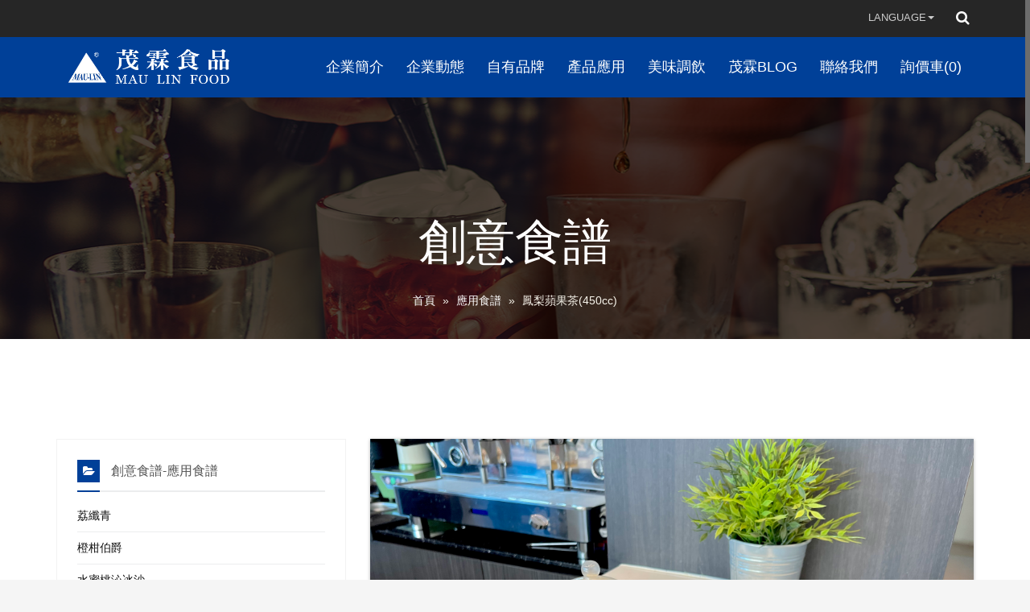

--- FILE ---
content_type: text/html; charset=UTF-8
request_url: https://www.maulin.com.tw/single-idea.php?type=1&no=15
body_size: 8348
content:
<!DOCTYPE html>
<!--[if IE 8 ]><html class="ie ie8" lang="en"> <![endif]-->
<!--[if IE 9 ]><html class="ie ie9" lang="en"> <![endif]-->
<!--[if (gte IE 9)|!(IE)]><!--><html lang=""> <!--<![endif]-->
<head>
    		<!-- Google tag (gtag.js) --> <script async src="https://www.googletagmanager.com/gtag/js?id=G-3CYTEJV3F9"></script> <script>   window.dataLayer = window.dataLayer || [];   function gtag(){dataLayer.push(arguments);}   gtag('js', new Date());    gtag('config', 'G-3CYTEJV3F9'); </script>
<style type="text/css">

   //@import url(http://fonts.googleapis.com/earlyaccess/notosanstc.css);

   //body  { font-family: 'Noto Sans TC', sans-serif ; 

     }

</style>     <!-- Basic Page Needs -->
    <meta charset="utf-8">
    <title>創意食譜 鳳梨蘋果茶(450cc)</title>
  <meta name="description" content="創意食譜 ">
  <meta name="keywords" content="創意食譜 ">
  <meta property="og:type" content="type" />  
  <meta property="og:title" content="鳳梨蘋果茶(450cc) 創意食譜 " />
  <meta property="og:description" content="創意食譜 " />
  <meta property="og:image" content="doc/idea/IMG_9276.jpg" />
  <meta property="og:url" content="https://www.maulin.com.tw/single-idea.php?type=1&no=15" />
  <meta property="og:site_name" content="site_name" />
  <meta name="author" content="e025">

    <!-- Mobile Specific Metas -->
    <meta name="viewport" content="width=device-width, initial-scale=1, maximum-scale=1">
    
    <!-- Main Style -->
    <link rel="stylesheet" href="style.css">
    
    <!-- Responsive Style -->
    <link rel="stylesheet" href="css/responsive.css">
    
    <!-- Favicons -->
    <link rel="shortcut icon" href="images/favicon.png">
    
    <!-- Skins -->
    <!-- just remove the below comments witch color skin you want to use -->
    <!--<link rel="stylesheet" href="css/skins/blue.css">-->
    <link rel="stylesheet" href="css/skins/mydefault.css">
    <!--<link rel="stylesheet" href="css/skins/green.css">-->
    <!--<link rel="stylesheet" href="css/skins/cyan.css">-->
    <!--<link rel="stylesheet" href="css/skins/orange.css">-->
    <!--<link rel="stylesheet" href="css/skins/pink.css">-->
    <!--<link rel="stylesheet" href="css/skins/purple.css">-->
    <!--<link rel="stylesheet" href="css/skins/red.css">-->
    <!--<link rel="stylesheet" href="css/skins/lactic.css">-->
    <!--<link rel="stylesheet" href="css/skins/darkred.css">-->
    <link href="css/layout.css" rel="stylesheet" type="text/css">
    <link href="css/screen.css" rel="stylesheet" type="text/css">
    <link href="css/jquery.bxslider.css" rel="stylesheet" type="text/css">
    <link href="css/window.css" rel="stylesheet" type="text/css">
    <script src="js/jquery-2.2.4.min.js"></script>
    <script src="js/marquee-js.js"></script>
    
		<!-- Google tag (gtag.js) --> <script async src="https://www.googletagmanager.com/gtag/js?id=G-3CYTEJV3F9"></script> <script>   window.dataLayer = window.dataLayer || [];   function gtag(){dataLayer.push(arguments);}   gtag('js', new Date());    gtag('config', 'G-3CYTEJV3F9'); </script>
<style type="text/css">

   //@import url(http://fonts.googleapis.com/earlyaccess/notosanstc.css);

   //body  { font-family: 'Noto Sans TC', sans-serif ; 

     }

</style></head>
<body>

    <!--[if lte IE 8]>
        <p class="chromeframe">You are using an <strong>outdated</strong> browser. Please <a href="http://browsehappy.com/">upgrade your browser</a>.</p>
    <![endif]-->
    
    <!-- Preload -->
   <!-- End Preload -->
    
    <!-- wrap Page -->
    <div id="window-box"  class="window-popup"> 
  	  <a href="#" class="close"><i class="fa fa-times" aria-hidden="true"></i></a>
	  <p>搜尋</p>
	  <div class="reel">
		<div class="search">
		  <form class="search_box" id="form1" name="form1" method="GET" action="searchList.php">
			<input name="search_criteria" placeholder="請輸入產品關鍵字" value="" type="text"><button class="search_btn" type="submit"><i class="fa fa-search" aria-hidden="true"></i></button>
		  </form>
		   
		</div>
		熱門關鍵字:
		    		<span>  <a href="searchList.php?search_criteria=荔枝果露">荔枝果露</a></span>
    	        <span>  <a href="searchList.php?search_criteria=海鹽太妃焦糖">海鹽太妃焦糖</a></span>
            <span>  <a href="searchList.php?search_criteria=芒果">芒果</a></span>
            <span>  <a href="searchList.php?search_criteria=咖啡水晶">咖啡水晶</a></span>
            <span>  <a href="searchList.php?search_criteria=草莓果粒醬/草莓果泥/草莓果醬">草莓果粒醬/草莓果泥/草莓果醬</a></span>
            <span>  <a href="searchList.php?search_criteria=桂圓紅棗果泥">桂圓紅棗果泥</a></span>
            <span>  <a href="searchList.php?search_criteria=焦糖">焦糖</a></span>
            <span>  <a href="searchList.php?search_criteria=顆粒類/珍珠/爆爆珠/椰果">顆粒類/珍珠/爆爆珠/椰果</a></span>
            <span>  <a href="searchList.php?search_criteria=飲品原物料">飲品原物料</a></span>
            <span>  <a href="searchList.php?search_criteria=巧克力布丁燒">巧克力布丁燒</a></span>
    	  
</div>
</div>
</div>    <div id="wrap">
                <!-- Header Top -->

        <!-- Header -->
        <header>
           <div id="header-top">
            <div class="container">
                <div class="row">
                    <div class="col-xs-5 col-xs-offset-7">
 
               	<link href="css/jquery.bxslider.css" rel="stylesheet" type="text/css">
    <script src="js/jquery-2.2.4.min.js"></script>
    <script src="js/marquee-js.js"></script>
 <script type="text/javascript">
	$(function() {
		dropdown("activity_btn");
	});
	// dropdown
	function dropdown(menu) {
		$("."+menu+"").click(function() {
			$(this).children(".box").animate({opacity: "toggle", height: "toggle"}, 200);
		}, function() {
			$(this).children(".box").animate({opacity: "toggle", height: "toggle"}, 200);
		});
	}
</script>          
      <!--
      <form id="form1" name="form1" method="post" action="">
  			<label for="textfield"></label>
  			<input type="text" name="textfield" id="textfield" />
  		    <input type="submit" name="button" id="button" value="搜尋" />
      </form>
     -->
      <div class="activity_right"> 
        
        <div class="activity_btn"> 
         <div class="searchBox"><a class="window" href="#window-box"><i class="fa fa-search" aria-hidden="true"></i></a></div>
        </div>
        
        <div class="activity_btn"> 
         LANGUAGE<span class="caret"></span>
          <ul class="box">
            <li><a href="index.php">繁體中文</a></li>
            <li><a href="maulin_en/index.php">English</a></li>
            <li><a href="maulin_vn/index.php">tiếng việt</a></li>
          </ul>
        </div> 
        
      </div>    
                    </div>

                </div>
            </div> 
        </div>     
        <div class="container header-menu">
           
                                         
<div class="col-md-3 col-sm-4 col-xs-5">
                    <a href="index.php" id="logo">
                        <img src="images/logo5.png" alt="">
                    </a>
                </div>
                <script language="javascript">
    function my_s1()
         {  
  document.getElementById("MD1").className = "";
  document.getElementById("MD3").className = "menu-wrapper";
  document.getElementById("MD2").className = "menu-wrapper";
}   

    function my_s2()
         {  
  document.getElementById("MD1").className = "";
  document.getElementById("MD3").className = "menu-wrapper";
}   
    function my_s3()
         {  
  document.getElementById("MD1").className = "";
  document.getElementById("MD2").className = "";
}   
</script> 
     
                <nav class="col-md-9 col-sm-8 col-xs-7">
                    <a class="np-toggle-switch np-toggle-swi2tch-nxp open_close" href="javascript:void(0);"><span>Menu mobile</span></a>
                    <div class="main-menu" id="main-menu">
                        <div id="header_menu">
                           <img src="images/logo5.png" alt="茂霖食品股份有限公司">
                        </div>
                         <a href="#" class="open_close" id="close_in"><i class="icon_close"></i></a>
                        <ul>
                            <li class="submenu">
                                <a onClick="my_s1()" href="javascript:void(0);" class="show-submenu">企業簡介<i class="fa fa-angle-down"></i></a>
                                <ul id="MD1">
                                    <li><a href="about.php">關於茂霖 </a></li>
                                    <li><a href="timeline.php">歷史沿革</a></li>
                                    <li><a href="oem.php"> OEM/ODM</a></li>
                                </ul>
                            </li>
                            <li class="submenu">
                                <a onClick="my_s1()" href="javascript:void(0);" class="show-submenu">企業動態<i class="fa fa-angle-down"></i></a>
                                <ul id="MD1">
                                    <li><a href="news.php?type=1">最新消息 </a></li>
                                    <li><a href="news.php?type=3">新品介紹</a></li>
                                </ul>
                            </li>
                            
                             <li class="submenu">
                                <a onClick="my_s2()" href="javascript:void(0);" class="show-submenu"> 自有品牌 <i class="fa fa-angle-down"></i></a>
                                <ul id="MD2">
                                                                    <li><a href="productlist.php?mainclass= CRISTORY 魔力水晶 "> CRISTORY 魔力水晶 </a></li>

                                                                <li><a href="productlist.php?mainclass= CRISTORY 魔力泡泡 "> CRISTORY 魔力泡泡 </a></li>

                                                                <li><a href="productlist.php?mainclass=CRISTORY 魔力纖纖">CRISTORY 魔力纖纖</a></li>

                                                                <li><a href="productlist.php?mainclass=DALY達利 糖漿系列">DALY達利 糖漿系列</a></li>

                                                                <li><a href="productlist.php?mainclass=DALY達利 糖醬系列">DALY達利 糖醬系列</a></li>

                                                                <li><a href="productlist.php?mainclass=DALY達利 果露系列">DALY達利 果露系列</a></li>

                                                                <li><a href="productlist.php?mainclass=FLAVMORE摩爾 粉類系列">FLAVMORE摩爾 粉類系列</a></li>

                                                                <li><a href="productlist.php?mainclass=GENISION吉尼士 糖漿系列">GENISION吉尼士 糖漿系列</a></li>

                                                                <li><a href="productlist.php?mainclass=GENISION吉尼士 果粒醬/果纖露">GENISION吉尼士 果粒醬/果纖露</a></li>

                                                                <li><a href="productlist.php?mainclass=GENISION吉尼士 果泥">GENISION吉尼士 果泥</a></li>

                                                                
                                </ul>
                            </li>
                            <li class="submenu">
                                <a onClick="my_s1()" href="javascript:void(0);" class="show-submenu">產品應用<i class="fa fa-angle-down"></i></a>
                                <ul id="MD1">
                                    <li><a href="productlist.php?secclass=手搖飲店">手搖飲店 </a></li>
                                    <li><a href="productlist.php?secclass=咖啡館">咖啡館</a></li>
                                    <li><a href="productlist.php?secclass=餐酒館/烘焙">餐酒館/烘焙</a></li>
                                    <li><a href="productlist.php?secclass=其它">其它</a></li>
                                </ul>
                            </li>

                            <li class="megamenu submenu">
                                <a onClick="my_s3()" href="javascript:void(0);" class="show-submenu-mega">美味調飲 <i class="fa fa-angle-down"></i></a>
                                <div id="MD3" class="menu-wrapper">
                                    <div class="col-md-6">
                                        <h3>圖文食譜 (應用食譜) </h3>
                                        <ul >
                                                                        <li><a href="single-idea.php?type=1&no=9">香芧鳳梨冰茶 (500cc)</a></li>
                                                                     <li><a href="single-idea.php?type=1&no=10">宇治桂圓歐蕾 (500cc)</a></li>
                                                                     <li><a href="single-idea.php?type=1&no=3">芒果冰沙 (500cc)</a></li>
                                                                     <li><a href="single-idea.php?type=1&no=11">百香風味啤酒 (500cc)</a></li>
                                                                     <li><a href="single-idea.php?type=1&no=12">蜜桃烏龍茶 (500cc)</a></li>
                                                                     <li><a href="single-idea.php?type=1&no=13">荔枝蘋果冰茶 ( 500cc )</a></li>
                                                                     <li><a href="single-idea.php?type=1&no=14">楊枝甘露(660cc)</a></li>
                                                                     <li><a href="single-idea.php?type=1&no=15">鳳梨蘋果茶(450cc)</a></li>
                                                                     <li><a href="single-idea.php?type=1&no=16">莓果阿芙佳朵</a></li>
                                                                     <li><a href="single-idea.php?type=1&no=18">可樂蘋果美式</a></li>
                                                                     <li><a href="single-idea.php?type=1&no=19">奶油啤酒</a></li>
                                                                     <li><a href="single-idea.php?type=1&no=17">蘋果冷萃</a></li>
                                                                     <li><a href="single-idea.php?type=1&no=20">鳳梨蘋果冰沙 </a></li>
                                                                     <li><a href="single-idea.php?type=1&no=21">豔夏</a></li>
                                                                     <li><a href="single-idea.php?type=1&no=22">肉桂蘋果酒</a></li>
                                                                     <li><a href="single-idea.php?type=1&no=23">芒果優格杯杯</a></li>
                                                                     <li><a href="single-idea.php?type=1&no=24">芒果檸檬綠茶</a></li>
                                                                     <li><a href="single-idea.php?type=1&no=25">水蜜桃沁冰沙</a></li>
                                                                     <li><a href="single-idea.php?type=1&no=26">橙柑伯爵</a></li>
                                                                     <li><a href="single-idea.php?type=1&no=29">荔纖青</a></li>
                                                                         
                                        </ul>
                                    </div>

                                    <div class="col-md-6">
                                        <h3>YOUTUBE / 優酷連結影像</h3>
                                         <ul id="MD5">
                                                                            <li><a href="single-youtube.php?type=2&no=66">【免烤箱布丁教學】在家也可以簡單做布丁｜2 分鐘學會零失敗甜點</a></li>
                                                                             <li><a href="single-youtube.php?type=2&no=64">【莓好遇見】莓好遇見你！ 真害羞啊！</a></li>
                                                                             <li><a href="single-youtube.php?type=2&no=63">【草莓抹茶】草莓季！喝起來</a></li>
                                                                             <li><a href="single-youtube.php?type=2&no=62">【荔纖青】簡單手作特調，春夏系列飲品</a></li>
                                                                             <li><a href="single-youtube.php?type=2&no=61">【橙柑伯爵】自製！中秋解膩食譜 - 30秒內完成一杯橙柑伯爵紅茶！</a></li>
                                                                             <li><a href="single-youtube.php?type=2&no=56">【烤布蕾拿鐵】打造頂級奶蓋享受！將法式烤布蕾的經典風味用奶蓋呈現</a></li>
                                                                             <li><a href="single-youtube.php?type=2&no=55">【荔枝冰美式】  探索荔枝的神奇世界與咖啡相遇，激發出不一樣的美味火花！</a></li>
                                                                             <li><a href="single-youtube.php?type=2&no=54">【海鹽太妃生椰拿鐵】品味海浪的鹹甜 感受吉尼士海鹽太妃焦糖的魅力</a></li>
                                                                             <li><a href="single-youtube.php?type=2&no=53">【莓果樂園美式】吉尼士綜合莓果粒醬　感受自然與咖啡的美好交融</a></li>
                                                                             <li><a href="single-youtube.php?type=2&no=52">【草莓拿鐵】來杯，不一樣的。草莓！拿鐵！</a></li>
                                                                             <li><a href="single-youtube.php?type=2&no=51">【葡萄椰子拿鐵】吉尼士葡萄果纖露! 熱帶風味飲品</a></li>
                                                                             <li><a href="single-youtube.php?type=2&no=49">【烤榛果冰拿鐵】香濃烤焙風味｜教你做拿鐵｜居家咖啡師｜拿鐵教學 Roasted Hazelnut Latte</a></li>
                                                                             <li><a href="single-youtube.php?type=2&no=48">【布丁大補帖】黑糖布丁/焦糖布丁/海鹽焦糖布丁DIY｜FLAVMORE｜超簡單居家手作點心!</a></li>
                                                                             <li><a href="single-youtube.php?type=2&no=41">【蜜桃氣泡美式咖啡】冠軍咖啡師獨家特調｜吉尼士｜水果咖啡的新時代</a></li>
                                                                             <li><a href="single-youtube.php?type=2&no=40">【粉紅佳人】葡萄柚優格飲品DIY｜吉尼士｜超實用！水蜜桃果粒醬+紅葡萄柚果纖露</a></li>
                                                                             <li><a href="single-youtube.php?type=2&no=39">【葡萄柚蜂蜜飲】自製！中秋節葡萄柚飲品｜葡萄柚果纖露｜蜂蜜紅茶</a></li>
                                                                             <li><a href="single-youtube.php?type=2&no=37">【窯焙福圓抹茶那堤】桂圓紅棗茶｜抹茶拿鐵｜</a></li>
                                                                             <li><a href="single-youtube.php?type=2&no=36">【白抹茶˙微冰】Light ice white matcha</a></li>
                                                                             <li><a href="single-youtube.php?type=2&no=34">【布蕾奶蓋鮮奶茶】pudding milk foam fresh milk tea</a></li>
                                                                             <li><a href="single-youtube.php?type=2&no=33">【布蕾奶蓋紅茶】pudding milk foam black tea</a></li>
                                                                             <li><a href="single-youtube.php?type=2&no=35">【莓果鳳梨酸奶冰沙】Ｍixed Berries Pineapple Yogurt</a></li>
                                                                             <li><a href="single-youtube.php?type=2&no=32">【黑龍晶鑽奶茶】Dark Chocolate Oolong Milk Tea with Magic Jelly</a></li>
                                                                             <li><a href="single-youtube.php?type=2&no=30">臻藏絲絨拿鐵</a></li>
                                                                             <li><a href="single-youtube.php?type=2&no=13">豆乳凍</a></li>
                                                                             <li><a href="single-youtube.php?type=2&no=10">法式布丁燒</a></li>
                                                                             <li><a href="single-youtube.php?type=2&no=14">榛果方塊奶茶</a></li>
                                                                             <li><a href="single-youtube.php?type=2&no=12">雪妃冰淇淋紅茶</a></li>
                                                                             <li><a href="single-youtube.php?type=2&no=11">點子檸檬綠茶 </a></li>
                                                                             <li><a href="single-youtube.php?type=2&no=15">百香果鳳梨綠茶 </a></li>
                                                                            
                                        </ul>
                                    </div>
                                </div>
                            </li>
                            <li class="submenu">
                                <a onClick="my_s1()" href="javascript:void(0);" class="show-submenu">茂霖BLOG<i class="fa fa-angle-down"></i></a>
                                <ul id="MD1">
                                                                       <li><a href="blog.php?class=茂霖QA">茂霖QA</a></li>
                                                                     <li><a href="blog.php?class=茂霖夯什麼">茂霖夯什麼</a></li>
                                                                     <li><a href="blog.php?class=創業大小事">創業大小事</a></li>
                                                                     <li><a href="blog.php?class=品質稽核">品質稽核</a></li>
                                                                     <li><a href="blog.php?class=食品產業資訊情報">食品產業資訊情報</a></li>
                                                                     <li><a href="blog.php?class=調飲小學堂">調飲小學堂</a></li>
                                 
                                </ul>
                            </li>
                           
                            
                             <li><a href="contacts.php"> 聯絡我們</a></li>
                             <li><a href="inquery.php"> 詢價車(0)</a></li>

                             <!--
                            <li class="submenu">
                                <a href="javascript:void(0);" class="show-submenu"> 聯絡我們 <i class="fa fa-angle-down"></i></a>
                                <ul>
                                    <li><a href="contacts.php">關於我們</a></li>
                                    
                                </ul>
                            </li>
                            -->
                        </ul>
                    </div><!-- End main-menu -->
                </nav>               
            </div><!-- End row -->
        </div><!-- End container -->
        </header><!-- End Header -->
        <!-- Header Top -->
                 <!-- SubHeader -->
        <section class="parallax-window" id="short">
            <div id="sub_header">
                <div class="container" id="sub_content">
                    <div class="row">
                        <div class="col-md-12">
                            <h1>創意食譜

                            </h1>
                            <div class="bread-crums">
        						首頁
        						<span class="bread-crums-span">&raquo;</span>
        						應用食譜        						<span class="bread-crums-span">&raquo;</span>
        						<span class="current">
                                    鳳梨蘋果茶(450cc)                                </span>
        					</div><!-- End bread-crums -->
                        </div>
                    </div><!-- End row -->
                </div><!-- End container -->
            </div>
            <div class="sub_header_bg" style="background-image:url(doc/banner/about_us.jpg);"></div>
        </section>
        <!-- End SubHeader -->
        <div class="white_bg">
            <div class="container margin_60">
                <div class="row">
                    
                    <aside class="col-md-4 sidebar sticky-sidebar">
                        <div class="theiaStickySidebar">
                            
                            <div class="widget widget-list hidden-xs">
                                <div class="widget-title">
                                    <i class="fa fa-folder-open"></i> 創意食譜-應用食譜                                </div>
                                <ul>
                                
                                    <li class="cat-item"><a href="single-idea.php?type=1&no=29">荔纖青</a></li>
                            
                                    <li class="cat-item"><a href="single-idea.php?type=1&no=26">橙柑伯爵</a></li>
                            
                                    <li class="cat-item"><a href="single-idea.php?type=1&no=25">水蜜桃沁冰沙</a></li>
                            
                                    <li class="cat-item"><a href="single-idea.php?type=1&no=24">芒果檸檬綠茶</a></li>
                            
                                    <li class="cat-item"><a href="single-idea.php?type=1&no=23">芒果優格杯杯</a></li>
                            
                                    <li class="cat-item"><a href="single-idea.php?type=1&no=22">肉桂蘋果酒</a></li>
                            
                                    <li class="cat-item"><a href="single-idea.php?type=1&no=21">豔夏</a></li>
                            
                                    <li class="cat-item"><a href="single-idea.php?type=1&no=20">鳳梨蘋果冰沙 </a></li>
                            
                                    <li class="cat-item"><a href="single-idea.php?type=1&no=18">可樂蘋果美式</a></li>
                            
                                    <li class="cat-item"><a href="single-idea.php?type=1&no=19">奶油啤酒</a></li>
                            
                                    <li class="cat-item"><a href="single-idea.php?type=1&no=17">蘋果冷萃</a></li>
                            
                                    <li class="cat-item"><a href="single-idea.php?type=1&no=16">莓果阿芙佳朵</a></li>
                            
                                    <li class="cat-item"><a href="single-idea.php?type=1&no=15">鳳梨蘋果茶(450cc)</a></li>
                            
                                    <li class="cat-item"><a href="single-idea.php?type=1&no=14">楊枝甘露(660cc)</a></li>
                            
                                    <li class="cat-item"><a href="single-idea.php?type=1&no=13">荔枝蘋果冰茶 ( 500cc )</a></li>
                            
                                    <li class="cat-item"><a href="single-idea.php?type=1&no=12">蜜桃烏龍茶 (500cc)</a></li>
                            
                                    <li class="cat-item"><a href="single-idea.php?type=1&no=11">百香風味啤酒 (500cc)</a></li>
                            
                                    <li class="cat-item"><a href="single-idea.php?type=1&no=3">芒果冰沙 (500cc)</a></li>
                            
                                    <li class="cat-item"><a href="single-idea.php?type=1&no=10">宇治桂圓歐蕾 (500cc)</a></li>
                            
                                    <li class="cat-item"><a href="single-idea.php?type=1&no=9">香芧鳳梨冰茶 (500cc)</a></li>
                                                               
                                </ul>
                            </div><!-- End widget -->
                            <!--
                            <div class="widget widget-recent-post">
                                <div class="widget-title">
                                    <i class="fa fa-bolt"></i> Recent Posts
                                </div>
                                <ul>
                                    <li>
                                        <a href="#" title="Lorem ipsum dolor sit amet" class="thumb">
                                            <img src="http://placehold.it/70x50" alt="Lorem ipsum dolor sit amet">                                   
                                        </a>
                                        <div class="recent-post-widget-content">
                                            <h5><a href="#">Lorem ipsum dolor sit amet</a></h5>
                                            <p class="recent-post-date">Posted: 1 months ago</p>
                                        </div>
                                    </li>
                                    <li>
                                        <a href="#" title="Lorem ipsum dolor sit amet" class="thumb">
                                            <img src="http://placehold.it/70x50" alt="Lorem ipsum dolor sit amet">                                   
                                        </a>
                                        <div class="recent-post-widget-content">
                                            <h5><a href="#">Lorem ipsum dolor sit amet</a></h5>
                                            <p class="recent-post-date">Posted: 2 months ago</p>
                                        </div>
                                    </li>
                                    <li>
                                        <a href="#" title="Lorem ipsum dolor sit amet" class="thumb">
                                            <img src="http://placehold.it/70x50" alt="Lorem ipsum dolor sit amet">                                   
                                        </a>
                                        <div class="recent-post-widget-content">
                                            <h5><a href="#">Lorem ipsum dolor sit amet</a></h5>
                                            <p class="recent-post-date">Posted: 1 months ago</p>
                                        </div>
                                    </li>
                                    <li>
                                        <a href="#" title="Lorem ipsum dolor sit amet" class="thumb">
                                            <img src="http://placehold.it/70x50" alt="Lorem ipsum dolor sit amet">                                   
                                        </a>
                                        <div class="recent-post-widget-content">
                                            <h5><a href="#">Lorem ipsum dolor sit amet</a></h5>
                                            <p class="recent-post-date">Posted: 3 months ago</p>
                                        </div>
                                    </li>
                                    <li>
                                        <a href="#" title="Lorem ipsum dolor sit amet" class="thumb">
                                            <img src="http://placehold.it/70x50" alt="Lorem ipsum dolor sit amet">                                   
                                        </a>
                                        <div class="recent-post-widget-content">
                                            <h5><a href="#">Lorem ipsum dolor sit amet</a></h5>
                                            <p class="recent-post-date">Posted: 6 days ago</p>
                                        </div>
                                    </li>
                                </ul>
                            </div>
                             -->
                            <!-- End widget 
                            
                            <div class="widget widget-list">
                                <div class="widget-title">
                                    <i class="fa fa-bolt"></i> Popular Posts
                                </div>
                                <ul>
                                    <li><a href="#">Lorem ipsum dolor sit amet</a></li>
                                    <li><a href="#">Lorem ipsum dolor sit amet</a></li>
                                    <li><a href="#">Lorem ipsum dolor sit amet</a></li>
                                    <li><a href="#">Lorem ipsum dolor sit amet</a></li>
                                    <li><a href="#">Lorem ipsum dolor sit amet</a></li>
                                </ul>
                            </div><!-- End widget 
                            
                            <div class="widget widget-list">
                                <div class="widget-title">
                                    <i class="fa fa-archive"></i> Archives
                                </div>
                                <ul>
                                    <li><a href="#">August 2016</a></li>
                                    <li><a href="#">July 2016</a></li>
                                    <li><a href="#">June 2016</a></li>
                                    <li><a href="#">May 2016</a></li>
                                </ul>
                            </div><!-- End widget -->
                            
       <div class="widget hidden-xs">
                                <div class="widget-title">
                                    <i class="fa fa-tags"></i> Tags
                                </div>
                                <div class="tagcloud">
                                                                    <a href="http://www.pcstore.com.tw/maulin/S722686.htm" 
                                
                                    target="_blank"
                                
                                    >syrup </a>
                                                                <a href="#" 
                                
                                    >Food </a>
                                                                <a href="#" 
                                
                                    >bubbletea </a>
                                                                <a href="http://www.pcstore.com.tw/maulin/S010BJP.htm" 
                                
                                    target="_blank"
                                
                                    >jelly </a>
                                                                <a href="http://www.pcstore.com.tw/maulin/S833437.htm" 
                                
                                    target="_blank"
                                
                                    >fruitsauce </a>
                                                                <a href="#" 
                                
                                    >gem </a>
                                                                <a href="http://www.pcstore.com.tw/maulin/S239429.htm" 
                                
                                    target="_blank"
                                
                                    >puree </a>
                                                                <a href="http://www.pcstore.com.tw/maulin/S833441.htm" 
                                
                                    target="_blank"
                                
                                    >powder </a>
                                                                <a href="http://www.pcstore.com.tw/maulin/S760094.htm" 
                                
                                    target="_blank"
                                
                                    >sauce </a>
                                                                <a href="http://www.pcstore.com.tw/maulin/S760971.htm" 
                                
                                    target="_blank"
                                
                                    >pulpsauce </a>
                                                                <a href="#" 
                                
                                    >coffee </a>
                                                                <a href="#" 
                                
                                    >latte </a>
                                                                <a href="#" 
                                
                                    >icetea </a>
                                                                <a href="#" 
                                
                                    >smoothie </a>
                                                                <a href="http://www.pcstore.com.tw/maulin/M01486937.htm" 
                                
                                    target="_blank"
                                
                                    >pudding </a>
                                                                <a href="http://www.pcstore.com.tw/maulin/M15105792.htm" 
                                
                                    target="_blank"
                                
                                    >kyotomatcha </a>
                                                                <a href="http://www.pcstore.com.tw/maulin/M19483280.htm" 
                                
                                    target="_blank"
                                
                                    >mango </a>
                                                                <a href="http://www.pcstore.com.tw/maulin/M20596438.htm" 
                                
                                    target="_blank"
                                
                                    >pineapple </a>
                                                                <a href="#" 
                                
                                    >Grapefruit </a>
                                                                <a href="http://www.pcstore.com.tw/maulin/M14335323.htm" 
                                
                                    target="_blank"
                                
                                    >peach </a>
                                                                <a href="http://www.pcstore.com.tw/maulin/M05092147.htm" 
                                
                                    target="_blank"
                                
                                    >passionfruit </a>
                                                                <a href="http://www.pcstore.com.tw/maulin/M14321079.htm" 
                                
                                    target="_blank"
                                
                                    >litchi </a>
                                                                <a href="http://www.pcstore.com.tw/maulin/M19483866.htm" 
                                
                                    target="_blank"
                                
                                    >caramel </a>
                                                                <a href="" 
                                
                                    target="_blank"
                                
                                    > </a>
                                                                <a href="http://www.pcstore.com.tw/maulin/M19483911.htm" 
                                
                                    target="_blank"
                                
                                    >hazelnut </a>
                                                                <a href="" 
                                
                                    target="_blank"
                                
                                    >蝦皮118年貨節 </a>
                                                                <a href="" 
                                
                                    target="_blank"
                                
                                    > </a>
                                                                <a href="" 
                                
                                    target="_blank"
                                
                                    > </a>
                                                                <a href="" 
                                
                                    target="_blank"
                                
                                    > </a>
                                                                <a href="" 
                                
                                    target="_blank"
                                
                                    > </a>
                                                                <a href="" 
                                
                                    target="_blank"
                                
                                    > </a>
                                                                <a href="" 
                                
                                    target="_blank"
                                
                                    > </a>
                                                                <a href="" 
                                
                                    target="_blank"
                                
                                    > </a>
                                                                <a href="" 
                                
                                    target="_blank"
                                
                                    > </a>
                                                                <a href="" 
                                
                                    target="_blank"
                                
                                    > </a>
                                                                <a href="" 
                                
                                    target="_blank"
                                
                                    > </a>
                                                                <a href="" 
                                
                                    target="_blank"
                                
                                    > </a>
                                                                <a href="" 
                                
                                    target="_blank"
                                
                                    > </a>
                                                                <a href="" 
                                
                                    target="_blank"
                                
                                    > </a>
                                                                <a href="" 
                                
                                    target="_blank"
                                
                                    > </a>
                                                                <a href="" 
                                
                                    target="_blank"
                                
                                    > </a>
                                                                <a href="" 
                                
                                    target="_blank"
                                
                                    > </a>
                                                                <a href="" 
                                
                                    target="_blank"
                                
                                    > </a>
                                                                <a href="" 
                                
                                    target="_blank"
                                
                                    > </a>
                                                                <a href="" 
                                
                                    target="_blank"
                                
                                    > </a>
                                                                <a href="" 
                                
                                    target="_blank"
                                
                                    > </a>
                                                                <a href="" 
                                
                                    target="_blank"
                                
                                    > </a>
                                                                <a href="" 
                                
                                    target="_blank"
                                
                                    > </a>
                                                                <a href="" 
                                
                                    target="_blank"
                                
                                    > </a>
                                                                <a href="" 
                                
                                    target="_blank"
                                
                                    > </a>
                                                                <a href="" 
                                
                                    target="_blank"
                                
                                    > </a>
                                                                <a href="" 
                                
                                    target="_blank"
                                
                                    > </a>
                                                                <a href="" 
                                
                                    target="_blank"
                                
                                    > </a>
                                                                <a href="" 
                                
                                    target="_blank"
                                
                                    > </a>
                                                                <a href="" 
                                
                                    target="_blank"
                                
                                    > </a>
                                                                <a href="" 
                                
                                    target="_blank"
                                
                                    > </a>
                                                                <a href="" 
                                
                                    target="_blank"
                                
                                    > </a>
                                                                <a href="" 
                                
                                    target="_blank"
                                
                                    > </a>
                                                                <a href="" 
                                
                                    target="_blank"
                                
                                    > </a>
                                                                <a href="" 
                                
                                    target="_blank"
                                
                                    > </a>
                                                                <a href="" 
                                
                                    target="_blank"
                                
                                    > </a>
                                                                <a href="" 
                                
                                    target="_blank"
                                
                                    > </a>
                                                                <a href="" 
                                
                                    target="_blank"
                                
                                    > </a>
                                                                <a href="" 
                                
                                    target="_blank"
                                
                                    > </a>
                                                                <a href="" 
                                
                                    target="_blank"
                                
                                    > </a>
                                                                <a href="" 
                                
                                    target="_blank"
                                
                                    > </a>
                                                                <a href="" 
                                
                                    target="_blank"
                                
                                    > </a>
                                                                <a href="" 
                                
                                    target="_blank"
                                
                                    > </a>
                                                                <a href="" 
                                
                                    target="_blank"
                                
                                    > </a>
                                                                <a href="" 
                                
                                    target="_blank"
                                
                                    > </a>
                                                                <a href="" 
                                
                                    target="_blank"
                                
                                    > </a>
                                                                <a href="" 
                                
                                    target="_blank"
                                
                                    > </a>
                                                                <a href="" 
                                
                                    target="_blank"
                                
                                    > </a>
                                                                <a href="" 
                                
                                    target="_blank"
                                
                                    > </a>
                                                                <a href="" 
                                
                                    target="_blank"
                                
                                    > </a>
                                                                <a href="" 
                                
                                    target="_blank"
                                
                                    > </a>
                                                                <a href="" 
                                
                                    target="_blank"
                                
                                    > </a>
                                                                <a href="" 
                                
                                    target="_blank"
                                
                                    > </a>
                                                                <a href="" 
                                
                                    target="_blank"
                                
                                    > </a>
                                                                <a href="" 
                                
                                    target="_blank"
                                
                                    > </a>
                                                                <a href="" 
                                
                                    target="_blank"
                                
                                    > </a>
                                                                <a href="" 
                                
                                    target="_blank"
                                
                                    > </a>
                                                                <a href="" 
                                
                                    target="_blank"
                                
                                    > </a>
                                                                <a href="" 
                                
                                    target="_blank"
                                
                                    > </a>
                                                                <a href="" 
                                
                                    target="_blank"
                                
                                    > </a>
                                                                <a href="" 
                                
                                    target="_blank"
                                
                                    > </a>
                                                                <a href="" 
                                
                                    target="_blank"
                                
                                    > </a>
                                                                <a href="" 
                                
                                    target="_blank"
                                
                                    > </a>
                                                                <a href="" 
                                
                                    target="_blank"
                                
                                    > </a>
                                                                <a href="" 
                                
                                    target="_blank"
                                
                                    > </a>
                                                                <a href="" 
                                
                                    target="_blank"
                                
                                    > </a>
                                                                <a href="" 
                                
                                    target="_blank"
                                
                                    > </a>
                                                                <a href="" 
                                
                                    target="_blank"
                                
                                    > </a>
                                                                <a href="" 
                                
                                    target="_blank"
                                
                                    > </a>
                                                                <a href="" 
                                
                                    target="_blank"
                                
                                    > </a>
                                                                <a href="" 
                                
                                    target="_blank"
                                
                                    > </a>
                                                                <a href="" 
                                
                                    target="_blank"
                                
                                    > </a>
                                                                <a href="" 
                                
                                    target="_blank"
                                
                                    > </a>
                                                                <a href="" 
                                
                                    target="_blank"
                                
                                    > </a>
                                                                <a href="" 
                                
                                    target="_blank"
                                
                                    > </a>
                                                                <a href="" 
                                
                                    target="_blank"
                                
                                    > </a>
                                                                <a href="" 
                                
                                    target="_blank"
                                
                                    > </a>
                                                                <a href="" 
                                
                                    target="_blank"
                                
                                    > </a>
                                                                <a href="" 
                                
                                    target="_blank"
                                
                                    > </a>
                                                                <a href="" 
                                
                                    target="_blank"
                                
                                    > </a>
                                                                <a href="" 
                                
                                    target="_blank"
                                
                                    > </a>
                                                                <a href="" 
                                
                                    target="_blank"
                                
                                    > </a>
                                                                <a href="" 
                                
                                    target="_blank"
                                
                                    > </a>
                                                                <a href="" 
                                
                                    target="_blank"
                                
                                    > </a>
                                                                <a href="" 
                                
                                    target="_blank"
                                
                                    > </a>
                                                                <a href="" 
                                
                                    target="_blank"
                                
                                    > </a>
                                                                <a href="" 
                                
                                    target="_blank"
                                
                                    > </a>
                                                                <a href="" 
                                
                                    target="_blank"
                                
                                    > </a>
                                                                <a href="" 
                                
                                    target="_blank"
                                
                                    > </a>
                                                                <a href="" 
                                
                                    target="_blank"
                                
                                    > </a>
                                                                <a href="" 
                                
                                    target="_blank"
                                
                                    > </a>
                                                                <a href="" 
                                
                                    target="_blank"
                                
                                    > </a>
                                                                <a href="" 
                                
                                    target="_blank"
                                
                                    > </a>
                                                                <a href="" 
                                
                                    target="_blank"
                                
                                    > </a>
                                                                <a href="" 
                                
                                    target="_blank"
                                
                                    > </a>
                                                                <a href="" 
                                
                                    target="_blank"
                                
                                    > </a>
                                                                <a href="" 
                                
                                    target="_blank"
                                
                                    > </a>
                                                                <a href="" 
                                
                                    target="_blank"
                                
                                    > </a>
                                                                <a href="" 
                                
                                    target="_blank"
                                
                                    > </a>
                                                                <a href="" 
                                
                                    target="_blank"
                                
                                    > </a>
                                                                <a href="" 
                                
                                    target="_blank"
                                
                                    > </a>
                                                                <a href="" 
                                
                                    target="_blank"
                                
                                    > </a>
                                                                <a href="" 
                                
                                    target="_blank"
                                
                                    > </a>
                                                                <a href="" 
                                
                                    target="_blank"
                                
                                    > </a>
                                                                <a href="" 
                                
                                    target="_blank"
                                
                                    > </a>
                                                                <a href="" 
                                
                                    target="_blank"
                                
                                    > </a>
                                                                <a href="" 
                                
                                    target="_blank"
                                
                                    > </a>
                                                                <a href="" 
                                
                                    target="_blank"
                                
                                    > </a>
                                                                <a href="" 
                                
                                    target="_blank"
                                
                                    > </a>
                                                                <a href="" 
                                
                                    target="_blank"
                                
                                    > </a>
                                                                <a href="" 
                                
                                    target="_blank"
                                
                                    > </a>
                                                                <a href="" 
                                
                                    target="_blank"
                                
                                    > </a>
                                                                <a href="" 
                                
                                    target="_blank"
                                
                                    > </a>
                                                                <a href="" 
                                
                                    target="_blank"
                                
                                    > </a>
                                                                <a href="" 
                                
                                    target="_blank"
                                
                                    > </a>
                                                                <a href="" 
                                
                                    target="_blank"
                                
                                    > </a>
                                                                <a href="" 
                                
                                    target="_blank"
                                
                                    > </a>
                                                                <a href="" 
                                
                                    target="_blank"
                                
                                    > </a>
                                                                <a href="" 
                                
                                    target="_blank"
                                
                                    > </a>
                                                                <a href="" 
                                
                                    target="_blank"
                                
                                    > </a>
                                                                <a href="" 
                                
                                    target="_blank"
                                
                                    > </a>
                                                                <a href="" 
                                
                                    target="_blank"
                                
                                    > </a>
                                                                <a href="" 
                                
                                    target="_blank"
                                
                                    > </a>
                                                                <a href="" 
                                
                                    target="_blank"
                                
                                    > </a>
                                                                <a href="" 
                                
                                    target="_blank"
                                
                                    > </a>
                                                                <a href="" 
                                
                                    target="_blank"
                                
                                    > </a>
                                                                <a href="" 
                                
                                    target="_blank"
                                
                                    > </a>
                                                                <a href="" 
                                
                                    target="_blank"
                                
                                    > </a>
                                                                <a href="" 
                                
                                    target="_blank"
                                
                                    > </a>
                                                                <a href="" 
                                
                                    target="_blank"
                                
                                    > </a>
                                                                <a href="" 
                                
                                    target="_blank"
                                
                                    > </a>
                                                                <a href="https://shopee.tw/product/37439699/600111392" 
                                
                                    target="_blank"
                                
                                    >山茶花糖漿 </a>
                                                                <a href="" 
                                
                                    target="_blank"
                                
                                    > </a>
                                                                <a href="" 
                                
                                    target="_blank"
                                
                                    > </a>
                                                                <a href="" 
                                
                                    target="_blank"
                                
                                    > </a>
                                                                <a href="" 
                                
                                    target="_blank"
                                
                                    > </a>
                                                                <a href="" 
                                
                                    target="_blank"
                                
                                    > </a>
                                                                <a href="" 
                                
                                    target="_blank"
                                
                                    > </a>
                                                                <a href="" 
                                
                                    target="_blank"
                                
                                    > </a>
                                                                <a href="" 
                                
                                    target="_blank"
                                
                                    > </a>
                                                                <a href="" 
                                
                                    target="_blank"
                                
                                    > </a>
                                                                <a href="" 
                                
                                    target="_blank"
                                
                                    > </a>
                                                                <a href="" 
                                
                                    target="_blank"
                                
                                    > </a>
                                                                <a href="" 
                                
                                    target="_blank"
                                
                                    > </a>
                                                                <a href="" 
                                
                                    target="_blank"
                                
                                    > </a>
                                                                <a href="" 
                                
                                    target="_blank"
                                
                                    > </a>
                                                                <a href="" 
                                
                                    target="_blank"
                                
                                    > </a>
                                                                <a href="" 
                                
                                    target="_blank"
                                
                                    > </a>
                                                                <a href="" 
                                
                                    target="_blank"
                                
                                    > </a>
                                                                <a href="" 
                                
                                    target="_blank"
                                
                                    > </a>
                                                                <a href="" 
                                
                                    target="_blank"
                                
                                    > </a>
                                                                <a href="" 
                                
                                    target="_blank"
                                
                                    > </a>
                                                                <a href="" 
                                
                                    target="_blank"
                                
                                    > </a>
                                                                <a href="" 
                                
                                    target="_blank"
                                
                                    > </a>
                                                                <a href="" 
                                
                                    target="_blank"
                                
                                    > </a>
                                                                <a href="" 
                                
                                    target="_blank"
                                
                                    > </a>
                                                                <a href="" 
                                
                                    target="_blank"
                                
                                    > </a>
                                                                <a href="" 
                                
                                    target="_blank"
                                
                                    > </a>
                                                                <a href="" 
                                
                                    target="_blank"
                                
                                    > </a>
                                                                <a href="" 
                                
                                    target="_blank"
                                
                                    > </a>
                                                                <a href="" 
                                
                                    target="_blank"
                                
                                    > </a>
                                                                <a href="" 
                                
                                    target="_blank"
                                
                                    > </a>
                                                                <a href="" 
                                
                                    target="_blank"
                                
                                    > </a>
                                                                <a href="" 
                                
                                    target="_blank"
                                
                                    > </a>
                                                                <a href="" 
                                
                                    target="_blank"
                                
                                    > </a>
                                                                <a href="" 
                                
                                    target="_blank"
                                
                                    > </a>
                                                                <a href="" 
                                
                                    target="_blank"
                                
                                    > </a>
                                                                <a href="" 
                                
                                    target="_blank"
                                
                                    > </a>
                                                                <a href="" 
                                
                                    target="_blank"
                                
                                    > </a>
                                                                <a href="" 
                                
                                    target="_blank"
                                
                                    > </a>
                                                                <a href="" 
                                
                                    target="_blank"
                                
                                    > </a>
                                                                <a href="" 
                                
                                    target="_blank"
                                
                                    > </a>
                                                                <a href="" 
                                
                                    target="_blank"
                                
                                    > </a>
                                                                <a href="" 
                                
                                    target="_blank"
                                
                                    > </a>
                                                                <a href="" 
                                
                                    target="_blank"
                                
                                    > </a>
                                                                <a href="https://shopee.tw/GENISION-%E5%90%89%E5%B0%BC%E5%A3%AB%E7%B3%96%E6%BC%BF-%E6%B5%B7%E9%B9%BD%E5%A4%AA%E5%A6%83%E7%84%A6%E7%B3%96%E9%A2%A8%E5%91%B3-%E6%" 
                                
                                    target="_blank"
                                
                                    >吉尼士海鹽太妃焦糖糖漿 </a>
                                                                <a href="" 
                                
                                    target="_blank"
                                
                                    > </a>
                                                                <a href="" 
                                
                                    target="_blank"
                                
                                    > </a>
                                
                                </div>
                            </div><!-- End widget -->
                            
                            
                        </div>
                    </aside>
                    
                    
                    <div class="col-md-8">
                        <div class="post-inner">
    				        <div class="post-img">
                                <img src="doc/idea/IMG_9276.jpg" alt="">
                            </div>
    			        	<h3 class="post-title"> 鳳梨蘋果茶(450cc)</h3>
                                                         <!--
    		        	    <div class="post-meta">
    		        	        <span class="meta-author"><i class="fa fa-user"></i><a href="#">Administrator</a></span>
    		        	        <span class="meta-date"><i class="fa fa-calendar-o"></i>September 30 , 2015</span>
    		        	        <span class="meta-categories"><i class="fa fa-folder-open"></i><a href="#">Wordpress</a></span>
    		        	        <span class="meta-comment"><i class="fa fa-comments-o"></i><a href="#">15 comments</a></span>
    		        	    </div>
                            -->
    				        <div class="post-content">
    				            <p><p>誰說鳳梨果茶只能夏天喝，秋風漸起不妨來杯溫潤、舒緩身心的蘋果茶吧！</p>

<p>&nbsp;</p>

<p>&lt;材料&gt;<br />
1. GENISION 鳳梨果泥35ml<br />
2. DALY 紅蘋果果露10ml<br />
3. 蔗糖10ml<br />
4. 水400ml<br />
5. 蘋果片-適量<br />
6.肉桂棒</p>

<p>&nbsp; &nbsp; &nbsp; &nbsp; &nbsp; &nbsp; &nbsp; &nbsp; &nbsp; &nbsp; &nbsp; &nbsp; &nbsp; &nbsp; &nbsp; &nbsp; &nbsp; &nbsp; &nbsp; &nbsp; &nbsp;</p>

<p>&lt;作法&gt;<br />
1. 鳳梨果泥跟蘋果糖漿放入杯中再倒入熱水<br />
2.將蘋果片放入茶壺中，泡至5分鐘<br />
3.最後加入肉桂棒，即可完成!</p>
</p>
    				        </div>
                            
                            <!-- End post-content -->
    				        <div class="clearfix"></div>
    				    </div>
                        
                    
                        
                     
                    </div>
                </div><!-- End row -->   
            
            </div><!-- End container -->
        </div><!-- End white_bg -->
        <!-- newslatter -->
                 <div class="newslatter">
            <div class="container">
                <p>訂閱電子報</p>
                <div class="subcribe">
                  <form  role="form2" action="getletter.php" method="post" onSubmit="return check_filed(this)" enctype="multipart/form-data" name="form1" id="form1">

                    <input type="text" id="liteeter" name="liteeter" class="form-control" placeholder="Your mail">
					
					<button type="submit">
						<i class="fa fa-paper-plane"></i>
					</button>
                </form>
                </div>
            </div>
        </div>
    <Script Language='JavaScript'>
                   function check_filed(form2)
                    {
          //alert (document.all('phone').value.length)
            
                 
                   if(document.getElementById('liteeter').value.length >=5 && document.getElementById('liteeter').value.match(  /^[0-9a-zA-Z]([-._]*[0-9a-zA-Z])*@[0-9a-zA-Z]([-._]*[0-9a-zA-Z])*\.+[a-zA-Z]+$/)){
 //判斷Email長度及符合Email格式，必須符合 xxx@xxxx.xxx 並且不包括其他特殊字元
    // alert('OK'); 
   } 
  else{
     alert('必須符合 xxx@xxxx.xxx 並且不包括其他特殊字元'); 
     return false;
   }                   
                     } 
              </script>
        <!-- End newslatter -->        <!-- End newslatter -->
        <!-- Footer -->
        <footer>
                <div class="container">
            <div class="row">
             <div class="col-md-3">
                    <div id="social_footer" class="social_color_hover">
                     <div class="text-left">
                        <p>
                        
                        茂霖食品股份有限公司<br>
                        地址: 台南市安南區科技五號157號<br>
                        電話: 06-5100599<br>
                        服務信箱: maulin@maulin.com.tw<br>
                        
                            茂霖食品股份有限公司 |  All Rights Reserved.
                            <br />
                        </p>
                     </div>
                    </div>
                </div>
                <div class="col-md-4">
                    <div id="social_footer" class="">
                        <ul>
                            <li><a href="https://www.facebook.com/maulinfoodtw/" target="_blank" ><img src="doc/other/facebook.png"></a></li>
                            <li><a href="https://shopee.tw/maulinfood" target="_blank"><img src="doc/other/shopy.png"></a></li>
                            <li><a href="https://www.instagram.com/maulinfood/" target="_blank"><img src="doc/other/ig.png"></a></li>
                            <li><a href="https://www.youtube.com/channel/UC1MtSD84kn6MxB72hN2LQIQ/videos" target="_blank"><img src="doc/other/youtube.png"></a></li>
                           
                        </ul>
                        <p>
                            
                        </p>
                    </div>
                </div>
            <div class="col-md-5">
                    <div id="social_footer" class="">
                        <ul>
                          
                           <a href="" target="_blank"><img src="doc/other/store.png"></a>
                           
                        </ul>
                        <p>
                            
                        </p>
                    </div>
                </div>
            </div><!-- End row -->
        </div><!-- End container --><!-- End container -->
        </footer><!-- End Footer -->
    </div><!-- End wrap Page -->
    <!-- go-up -->
    <div class="go-up"><i class="fa fa-chevron-up"></i></div>
    <!-- End go-up -->
    
    <!-- COMMON SCRIPTS -->
    <script src="js/jquery-2.2.4.min.js"></script>
    <script src="js/bootstrap.min.js"></script>
    <script src="js/jquery-ui-1.10.3.custom.min.js"></script>
    <script src="js/jquery.easing.1.3.min.js"></script>
    <script src="js/jquery.nicescroll.min.js"></script>
    <script src="js/jquery.scrollTo.js"></script>
    <script src="js/ResizeSensor.min.js"></script>
    <script src="js/theia-sticky-sidebar.min.js"></script>
    <script src="js/parallax.min.js"></script>
    <script src="js/jquery.themepunch.plugins.min.js"></script>
    <script src="js/jquery.themepunch.revolution.min.js"></script>
    <script src="js/custom.js"></script>
    <script src="js/window.js"></script>

</body>
</html>

--- FILE ---
content_type: text/css
request_url: https://www.maulin.com.tw/style.css
body_size: 12894
content:
/* CSS Document */

/*

	Theme Name: Recipes Food

	Description: Recipes Food - Food & Restaurant HTML Template

	Version: 3.0

	Author: themearabia

	Website: http://themearabia.net/ 

*/

/* ------------------------------- */

/*         TABLE OF CONTENTS       */

/* ------------------------------- */

/*   00 - Basic Styles             */

/*   01 - General                  */

/*   02 - Header & Navigation      */

/*   03 - SubHeader & search       */

/*   04 - Recipes                  */

/*   05 - Chefs                    */

/*   06 - Videos                   */

/*   07 - Books                    */

/*   08 - Community                */

/*   09 - Blog                     */

/*   10 - Single                   */

/*   11 - Comments                 */

/*   12 - Widget                   */

/*   13 - Faq                      */

/*   14 - User Login & Register    */

/*   15 - Contacts                 */

/*   16 - About us                 */

/*   17 - separator & divider      */

/*   18 - Stars list               */

/*   19 - pagination               */

/*   20 - go up                    */

/*   21 - Shortcode                */

/*   22 - newslatter               */

/*   23 - pricing                  */

/*   24 - Revolution Slider        */

/*   25 - home                     */

/*   26 - Create Recipe            */

/*   27 - Review Box               */

/*   28 - Recipes Review           */

/*   29 - Footer                   */

/* ------------------------------- */



@import url(http://fonts.googleapis.com/css?family=Imprima&subset=latin,latin-ext);

@import url("css/base.css");

@import url("css/bootstrap.css");

@import url("css/loaded.css");

@import url("css/font-awesome/css/font-awesome.min.css");

@import url("css/fontello/css/fontello.css");

@import url("css/elegant_font/elegant_font.min.css");

@import url("css/icomoon/icomoon.css");

@import url("css/settings.css");

/* 00 - Basic Styles */



html * {

    -webkit-font-smoothing: antialiased;

    -moz-osx-font-smoothing: grayscale;

}



::selection {

    color: #fff;

    text-shadow: none;

    background: #7daf74;

}



a,

a:focus,

a:hover {

    text-decoration: none;

    color: #111;

    outline: 0;

}



body {

    font-size: 13px;

    line-height: 1.4;

    color: #555;

    background-color: #f5f5f5;

    font-family: "Imprima", Helvetica, Arial, sans-serif;

}



p {

    font-size: 14px;

}



iframe {

    width: 100%;

    display: block;

}



/* 01 - General */



.form-login input,

.form-contacts input,

.comment-form input {

    background-color: #f3f2eb;

    border: 1px solid #e5e5dc;

    -webkit-box-shadow: none;

    height: 45px;

    box-shadow: 0 1px 2px #e5e5dc inset;

    margin: 0px 0 20px 0;

    width: 80%;

}



.form-contacts textarea,

.comment-form textarea {

    background-color: #f3f2eb;

    border: 1px solid #e5e5dc;

    -webkit-box-shadow: none;

    box-shadow: 0 1px 2px #e5e5dc inset;

    width: 100%;

}



.white_bg{

    background-color: #fff;

	padding: 5% 10px;

}



.main_title {

    text-align: center;

    margin-bottom: 5%;

}



.main_title h2 {

    font-family: Microsoft JhengHei;

    font-size: 46px;

    letter-spacing: -1px;

    font-weight: 400;

    margin-bottom: 15px;

}



.main_title p {

    font-size: 16px;

    margin-top: 5px;

}



.nomargin_top {

    margin-top: 0;

}



.margin_top_40 {

    margin-top: 40px;

}



.margin_50 {

    padding-bottom: 15px;

    padding-top: 50px;

}



.margin_60 {

    padding-bottom: 60px;

}



.add_top_60,

.margin_60,

.margin_60_35 {

    padding-top: 60px;

}



.text-shrink {

    width: 65%;

    margin: 0 auto;

}



.text-highlight {

    font-size: 16px;

    line-height: 26px;

    text-align: center;

}



.page-not-found-background {

    width: 217px;

    height: 222px;

    border-radius: 50%;

    display: inline-block;

    background-color: #7daf74;

    margin-bottom: 30px;

}



.info-icons {

    background: #fff;

    border: 1px solid #f5f7fa;

    border-radius: 4px;

    margin-bottom: 25px;

}



.info-icons .semipart {

    border-bottom: none;

    border-right: 1px solid #f5f7fa;

    padding: 15px 10px;

    width: 33%;

    display: inline-block;

    text-align: center;

}



.info-icons .semipart:last-child {

    border: none;

}



.info-icons .semipart i {

    font-size: 48px;

    height: 40px;

    line-height: 40px;

    display: block;

    margin-bottom: 15px;

    color: #7daf74;

}



.parallax-mirror {

    z-index: 1!important;

}



/* boxed */

/* just remove the below pattern19.jpg witch bg patterns you want to use 

pattern1.jpg, pattern2.png, pattern3.png, pattern4.png, pattern5.png, 

pattern6.png,  pattern7.png, pattern8.png, pattern9.png, pattern10.png, 

pattern11.png, pattern12.png, pattern13.jpg, pattern14.gif, pattern15.gif, 

pattern16.png, pattern17.png, pattern18.jpg, pattern19.jpg, pattern20.png

*/



.boxed {

	background: url("images/patterns/pattern19.jpg") repeat;

}



.boxed #wrap {

	background: #f5f5f5;

	width: 1210px;

	margin: auto;

	-webkit-box-shadow: 0 0 5px 0 rgba(0, 0, 0, 0.2);

	-moz-box-shadow: 0 0 5px 0 rgba(0, 0, 0, 0.2);

	box-shadow: 0 0 5px 0 rgba(0, 0, 0, 0.2);

	position: relative;

}



/* bread crums */

.bread-crums {

    margin-top: 30px;

    font-size: 14px;

}



.bread-crums a, .bread-crums span {

    color: #f8f5ec;

}



.bread-crums-span {

    margin: 0 5px;

}



/* 02 - Header & Navigation */



/* header-top */

#header-top {

    background-color:#262626;

    color: #fff;

	z-index: 9997;

	position:relative;

	padding-top:1%;

	padding-bottom:1%;

}

.main-menu-2 {

    text-align: right;

}

.main-menu-2 ul {

    padding:0;

    margin-top: 8px;

    text-align: right;

    font-size:14px;

    display: inline-block;

}



.main-menu-2 ul li {

    display:inline-block;

    background-color: #333333;

    border-radius: 4px;

    margin: 0;

    position: relative;

}



.main-menu-2 ul li:hover {

    background-color: #7daf74;

}



.main-menu-2 ul li a {

    color: #ffffe5;

    display: block;

        padding: 5px 10px;

}

.main-menu-2 ul ul {

    position: absolute;

}

.col-info {

    margin-top: 10px;

    font-size:14px;

    color: #fff;

}



/* select style */

#header-top .select-style {

    padding: 0;

    margin-top: 8px;

    width: 100px;

    border-radius: 2px;

    overflow: hidden;

    background-color: #2a363f;

	background: #404a53 url("images/arrow-down.png") no-repeat 90% 50%;

}



#header-top .select-style select {

	color: #7daf74;

	font-size: 12px;

	font-family: 'Roboto', sans-serif;

	letter-spacing: 0.5px;

    padding: 4px 10px;

    width: 100%;

    border: none;

    box-shadow: none;

    background-color: transparent;

    background-image: none;

    -webkit-appearance: none;

       -moz-appearance: none;

            appearance: none;

}



#header-top .select-style select:focus {

    outline: none;

}



/* chromeframe and header */

.chromeframe, header {

    position: absolute;

    width: 100%;

    left: 0;

    z-index:9999;

}



.chromeframe {

    background: #ddd;

    color: #000;

    padding: .2em;

    text-align: center;

    z-index: 99999;

    position: fixed;

    top: 0;

}



header {

    padding: 0;

    z-index: 9998;

	position:relative;

    background: rgba(113, 168, 102, 0.9);

    min-height: 50px;

    -webkit-transition: all .3s;

    -moz-transition: all .3s;

    transition: all .3s;

    top: auto;

}

header .header-menu {

	padding-top:10px;

	padding-bottom:10px;

}





/* header style 1 and style 2 */

header.style1 {

    top: 0px;

    background-color: #7daf74;

}



header.style1 .logo, header.style2 .logo {

    position: absolute;

}



header.style1 .logo, header.style2 .logo {

    top: 0px;

    left: 50%;

    margin: 0 0 0 -99px;

    z-index: 99;

}



header.style1.sticky .logo, header.style2.sticky .logo {

        top: -55px;

}



.menu-panel { 

    display: none;

}



header.style1 .main-menu>ul>li:first-child>a {

    padding-left: 0;

}



header.style2 {

    top: 40px;

    background-color: #7daf74;

}



/* logo */

header #logo img {

    margin-top: 0px;

}

header.sticky {

    background-color: #7daf74;

    position: fixed;

    top: 0;

    left: 0;

    width: 100%;

    -webkit-box-shadow: 0 2px 10px -2px rgba(0, 0, 0, .41);

    -moz-box-shadow: 0 2px 10px -2px rgba(0, 0, 0, .41);

    box-shadow: 0 2px 10px -2px rgba(0, 0, 0, .41);

    z-index: 9999;

}



header.sticky #logo img {

    margin-top: 0;

}

/* main-menu */

.main-menu ul {

	margin-bottom: 0;

    margin-top: 10px;

}

.main-menu,

.main-menu ul li,

.main-menu ul li a {

    position: relative;

    padding: 0;

    margin: 0;

}



.main-menu {

    z-index: 9;

    width: auto;

    float: right;

}



.main-menu a {

    -webkit-transition: all .3s;

    -moz-transition: all .3s;

    transition: all .3s

}



.main-menu ul li a {

    display: block;

    padding: 10px

}



.main-menu>ul>li>a {

    color: #fff;

    padding: 5px 12px 15px 12px;

    font-size: 18px;

    margin: 0;

    font-weight: 500;

}



.main-menu>ul>li:last-child>a {

    padding-right: 0;

}



.main-menu>ul>li>a>i {

    display: block;

    margin: 0px auto 10px auto;

    text-align: center;

    font-size: 30px;

    -webkit-transition: all .3s;

    -moz-transition: all .3s;

    transition: all .3s;

}

.main-menu>ul>li>a>i.fa {

    display: none;

}



header.sticky .main-menu>ul>li>a>i {

    display: none;

}



header .main-menu .menu-wrapper li a i {

    width: 25px;

    display: inline-block;

    font-size: 14px;

}



#close_in,

#header_menu,

.np-toggle-switch {

    display: none;

}



/* 03 - SubHeader & search */



#sub_content {

    vertical-align: middle;

    display: table-cell;

}



#sub_header {

    color: #fff;

    text-align: center;

    display: table;

    width: 100%;

    height: 520px;

    background: rgba(0, 0, 0, .7);

    overflow: hidden;

    z-index: 2222;

    position: relative;

}



#short #sub_header {

    height: 300px;

}



#sub_header h1 {

    font-size: 60px;

    font-weight: 300;

    color: #fff;

    margin-top: 110px;

}



#sub_header h3 {

    margin: 20px auto;

    font-size: 24px;

    font-weight: 300;

    color: #fff;

}



#custom-search-input {

    top: 10px;

    padding: 0;

    width: 600px;

    margin: auto;

    position: relative;

    margin-top: 45px;

    margin-bottom: 45px;

}



#custom-search-input .search-query {

    width: 600px;

    padding: 15px 30px;

    border: 0;

    -webkit-border-radius: 30px;

    -moz-border-radius: 30px;

    -moz-box-shadow: 0 0 50px 0 rgba(0, 0, 0, .75);

    font-size: 16px;

    font-family: "Helvetica Neue", Helvetica, Arial, sans-serif;

    font-weight: 600;

    color: #444;

    background: #fff;

}



#custom-search-input input.btn_search {

    position: absolute;

    right: 20px;

    top: 14px;

    border: 0;

    width: 25px;

    height: 25px;

    background: url(images/search.png) center right no-repeat;

    cursor: pointer;

}



#custom-search-input .search-query:focus,

#custom-search-input input.btn_search:focus {

    outline: 0

}



/* 04 - Recipes */



.col-recipe {

    position: relative;

    min-height: 160px;

    margin-bottom: 25px;

}



.col-recipe .photo {

    position: absolute;

    left: 0;

    top: 0;

    width: 155px;

    height: 155px;

    border: 5px solid #EFEFEF;

    border-radius: 100%;

    overflow: hidden;

}



.col-recipe .photo img {

    border-radius: 100%;

}



.col-recipe .excerpt {

    padding-left: 185px;

    position: relative;

    min-height: 155px;

    padding-top: 5px;

}



.col-recipe .excerpt h3 {

    margin-top: 5px;

}



.col-recipe .excerpt h3 a {

    color: #7daf74;

}



.col-recipe .excerpt p {

    font-size: 16px;

}



.col-recipe .excerpt .more {

    color: #ff7149;

    display: inline-block;

    margin-top: 5px;

    font-size: 15px;

}



.image-fader {

    position: absolute;

    top: 10px;

    left: 10px;

    right: 10px;

    bottom: 10px;

    background-color: rgba(0, 0, 0, 0.2);

    border-radius: 100%;

    display: block;

    opacity: 0;

    -webkit-transition: all 0.3s ease;

    transition: all 0.3s ease;

    -webkit-transform: scale(0.4) rotate(50deg);

    -moz-transform: scale(0.4) rotate(50deg);

    -ms-transform: scale(0.4) rotate(50deg);

    -o-transform: scale(0.4) rotate(50deg);

    z-index: 2;

}



.col-recipe:hover .image-fader {

    opacity: 1;

    -webkit-transform: rotate(0deg);

    -moz-transform: rotate(0deg);

    -ms-transform: rotate(0deg);

    -o-transform: rotate(0deg);

}



.col-recipe .hover-icon {

    display: block;

    position: absolute;

    top: 50%;

    left: 50%;

    -webkit-transform: translate(-50%, 30px);

    -moz-transform: translate(-50%, 30px);

    -ms-transform: translate(-50%, 30px);

    -o-transform: translate(-50%, 30px);

    color: #fff;

    font-size: 40px;

    -webkit-transition: all 0.3s ease;

    transition: all 0.3s ease;

}



.col-recipe:hover .hover-icon {

    -webkit-transform: translate(-50%, -50%);

    -moz-transform: translate(-50%, -50%);

    -ms-transform: translate(-50%, -50%);

    -o-transform: translate(-50%, -50%);

}



.col-recipe .hover-icon a {

    color: #fff;

}



.col-recipe .hover-icon a:hover {

    color: red;

}



/* 05 - Chefs */



.col-chef {

    position: relative;

    display: block;

    border-radius: 4px;

    overflow: hidden;

    margin: 0 auto 25px auto;

    max-width: 300px;

    border: 1px solid #E5E5DC;

}



.col-chef .photo {

    display: block;

    border-radius: 4px;

}



.col-chef .chef-overlay {

    position: absolute;

    top: 10px;

    left: 10px;

    right: 10px;

    bottom: 10px;

    background-color: rgba(0, 0, 0, 0.5);

    border-radius: 4px;

    display: block;

    opacity: 0;

    -webkit-transition: all 0.3s ease;

    transition: all 0.3s ease;

    -webkit-transform: scale(0.4) rotate(50deg);

    -moz-transform: scale(0.4) rotate(50deg);

    -ms-transform: scale(0.4) rotate(50deg);

    -o-transform: scale(0.4) rotate(50deg);

    z-index: 2;

    padding: 20px;

    text-align: center;

}



.col-chef .chef-overlay h3 a {

    color: #fff;

}



.col-chef .chef-overlay h3 a:hover,

.col-chef .chef-overlay h3 a:focus {

    color: #fff;

}



.col-chef .chef-overlay p {

    color: #fff;

    font-size: 16px;

}



.col-chef:hover .chef-overlay {

    opacity: 1;

    -webkit-transform: rotate(0deg);

    -moz-transform: rotate(0deg);

    -ms-transform: rotate(0deg);

    -o-transform: rotate(0deg);

}



.col-chef .chef-overlay .social-links {

    margin-top: 25px;

    text-align: center;

}



.col-chef .chef-overlay .social-links a {

    width: 40px;

    height: 40px;

    line-height: 40px;

    font-size: 18px;

    margin: 0 5px;

    background-color: #383838;

    color: #fff;

    vertical-align: middle;

    display: inline-block;

    border-radius: 100%;

}



.col-chef .chef-overlay .social-links a.fa-twitter:hover {

    background-color: #3c97fd

}



.col-chef .chef-overlay .social-links a.fa-facebook:hover {

    background-color: #36528e;

}



.col-chef .chef-overlay .social-links a.fa-instagram:hover {

    background-color: #4a7d98

}



.col-chef .chef-overlay .social-links a.fa-youtube:hover {

    background-color: #ab2a20

}



.col-chef .chef-overlay .social-links a.fa-google-plus:hover {

    background-color: #c13d28

}



.col-chef .chef-overlay .social-links a.fa-envelope:hover {

    background-color: #d93636

}



.chef-detail {

    padding: 40px 0 25px 0;

    background: #fafafa;

}



.chef-detail .chef-info .chef-media {

    float: left;

    width: 180px;

    border-radius: 3px;

}



.chef-detail .chef-info .chef-text .title {

    margin: 0 0 10px;

}



.chef-detail .chef-info .chef-text .title h3 {

    margin-top: 0;

}



.chef-detail .chef-info .chef-text .title small {

    display: inline-block;

    background-color: #7daf74;

    font-size: 13px;

    color: #fff;

    text-transform: uppercase;

    text-decoration: none;

    outline: none;

    border-radius: 20px;

    line-height: 14px;

    padding: 4px 10px;

    margin-left: 10px;

}



.chef-detail .chef-info .chef-media figure {

    box-shadow: 2px 2px 1px rgba(0, 0, 0, .1);

}



.chef-detail .chef-info .chef-media figure img {

    border-radius: 3px;

    width: 100%;

}



.chef-detail .chef-info .chef-media ~ .chef-text {

    padding: 0 0 0 30px;

}



.chef-detail .chef-info .chef-text {

    width: 60%;

    display: inline-block;

}



.chef-detail .chef-info .chef-text p {

    margin-top: 15px;

}



.chef-detail ul.social-icons {

    width: 100px;

    margin-right: 0;

}



.chef-detail ul.social-icons li {

    display: inline-block;

}



.chef-detail ul.social-icons a {

    width: 40px;

    height: 40px;

    line-height: 40px;

    font-size: 18px;

    margin: 0 5px 5px 0;

    background-color: #a2a1a1;

    color: #fff;

    vertical-align: middle;

    display: block;

    border-radius: 4px;

    text-align: center;

    display: inline-block;

}



.chef-detail ul.social-icons a.twitter:hover {

    background-color: #3c97fd;

}



.chef-detail ul.social-icons a.facebook:hover {

    background-color: #36528e;

}



.chef-detail ul.social-icons a.instagram:hover {

    background-color: #4a7d98;

}



.chef-detail ul.social-icons a.youtube:hover {

    background-color: #ab2a20;

}



.chef-detail ul.social-icons a.google:hover {

    background-color: #c13d28;

}



.chef-detail ul.social-icons a.vimeo:hover {

    background-color: #4c8ab0;

}



.chef-detail ul.social-icons a.pinterest:hover {

    background-color: #cb1f25;

}



.chef-detail ul.social-icons a.envelope:hover {

    background-color: #d93636;

}



/* 06 - Videos */



.col-video {

    position: relative;

    margin: auto;

    max-width: 350px;

    margin-bottom: 35px;

    border-radius: 4px;

    text-align: center;

}



.col-video .photo {

    width: 100%;

    height: 200px;

    overflow: hidden;

    position: relative;

    border-radius: 4px;

}



.col-video .photo img {

    width: 100%;

    transition: all 0.5s ease;

    transform: scale(1, 1);

}



.col-video:hover img {

    transform: scale(1.2, 1.2);

    transition: all 0.5s ease;

}



.col-video .image-fader {

    position: absolute;

    top: 10px;

    left: 10px;

    right: 10px;

    bottom: 10px;

    background-color: rgba(0, 0, 0, 0.3);

    border-radius: 0;

    display: block;

    opacity: 0;

    -webkit-transition: all 0.3s ease;

    transition: all 0.3s ease;

    -webkit-transform: scale(0.4) rotate(50deg);

    -moz-transform: scale(0.4) rotate(50deg);

    -ms-transform: scale(0.4) rotate(50deg);

    -o-transform: scale(0.4) rotate(50deg);

    z-index: 2;

}



.col-video:hover .image-fader {

    opacity: 1;

    -webkit-transform: rotate(0deg);

    -moz-transform: rotate(0deg);

    -ms-transform: rotate(0deg);

    -o-transform: rotate(0deg);

}



.col-video .hover-icon {

    display: block;

    position: absolute;

    top: 50%;

    left: 50%;

    -webkit-transform: translate(-50%, 30px);

    -moz-transform: translate(-50%, 30px);

    -ms-transform: translate(-50%, 30px);

    -o-transform: translate(-50%, 30px);

    color: #fff;

    font-size: 29px;

    -webkit-transition: all 0.3s ease;

    transition: all 0.3s ease;

}



.col-video:hover .hover-icon {

    -webkit-transform: translate(-50%, -50%);

    -moz-transform: translate(-50%, -50%);

    -ms-transform: translate(-50%, -50%);

    -o-transform: translate(-50%, -50%);

}



.col-video .hover-icon a {

    color: #000;

}



.col-video .hover-icon a:hover {

    color: #7daf74;

}



.col-video .photo i.fa-play {

    position: absolute;

    top: 50%;

    left: 50%;

    z-index: 2;

    background-color: #fff;

    width: 50px;

    height: 50px;

    line-height: 50px;

    text-align: center;

    border-radius: 5px;

    margin-left: -25px;

    margin-top: -25px;

    font-size: 18px;

}



.col-video .photo span.video-time {

    position: absolute;

    bottom: 20px;

    left: 20px;

    z-index: 2;

    background-color: #fff;

    padding: 5px 15px;

    border-radius: 2px;

}



.col-video .inner h3 {

    margin: 0;

    margin-bottom: 10px;

}



/* 07 - Books */



.col-book {

    margin: auto;

    margin-bottom: 25px;

    text-align: center;

    max-width: 300px;

}



.col-book .photo {

    border: 3px solid #EFEFEF;

    border-radius: 4px;

    overflow: hidden;

}



.col-book .photo img {

    border-radius: 4px;

    transition: all 0.5s ease;

    transform: scale(1, 1);

}



.col-book:hover img {

    transform: scale(1.2, 1.2);

    transition: all 0.5s ease;

}



/* 08 - Community */



.col-community {

    position: relative;

    background-color: #fff;

    padding: 20px;

    margin-bottom: 20px;

    border-radius: 4px;

}



.col-community .thumb {

    position: absolute;

    left: 20px;

    top: 20px;

    width: 65px;

    height: 65px;

    line-height: 64px;

    border: 1px solid #EFEFEF;

    border-radius: 100%;

    overflow: hidden;

    text-align: center;

}



.col-community .thumb i {

    font-size: 32px;

    color: #ddd;

    line-height: 65px;

}



.col-community .inner {

    padding-left: 90px;

    position: relative;

}



.col-community .inner h3 {

    margin: 0;

    margin-bottom: 10px;

}



.col-community .inner p {

    line-height: normal;

    font-size: 16px;

    clear: both;

    margin-bottom: 5px;

}



/* topics */

ul.topics {

    padding-top: 30px;

}



ul.topics li {

    border-top: 1px solid #dddddd;

    border-bottom: 1px solid #dddddd;

    position: relative;

    padding-top: 20px;

    padding-bottom: 20px;

    margin-bottom: 20px;

    background-color: #f8f8f8

}



ul.topics li .topic-author {

    text-align: center;

    padding: 0 25px;

}



ul.topics li .topic-author img {

    border: 1px solid #CCCCCC;

    padding: 2px;

    background: #fff;

}



/* community topic */

.community-topic th {

    font-size: 16px;

    font-weight: bold;

}



.community-topic tr td {

    vertical-align: middle!important;

}



.community-topic .poster-avatar {

    display: table-cell;

    vertical-align: middle;

    width: 46px;

}



.community-topic .poster-avatar img {

    background-color: #EDF5F8;

    border: 1px solid rgb(218, 232, 237);

    -webkit-border-radius: 2px;

    -moz-border-radius: 2px;

    -khtml-border-radius: 2px;

    border-radius: 2px;

}



.community-topic .poster-list-block {

    display: table-cell;

    vertical-align: middle;

    width: auto;

    padding-left: 20px;

}



.community-topic .poster-list-block h4 {

    margin-top: 0;

}



.author-name {

    display: block;

    text-align: center;

    margin-top: 10px;

}



.author-role {

    margin: 10px auto;

    display: block;

    border: 1px solid #ddd;

    background-color: #eee;

    width: 115px;

    height: 30px;

    line-height: 30px;

}



ul.topics li .topic-content {

    border-left: 1px solid #CCCCCC;

    padding: 0 25px;

    min-height: 220px

}



/* forum statistics */

.forumstatistics {
    background: #7daf74;

    color: #fff;

    margin-top: 10px;

    padding: 15px 0;

}



.forumstatistics dl {

    width: 33.33%;

    float: left;

    text-align: center;

    border-right: 1px solid rgb(0, 0, 0);

    border-right: 1px solid rgba(0, 0, 0, .1);

    border-left: 1px solid rgb(0, 0, 0);

    border-left: 1px solid rgba(0, 0, 0, .1);

    -webkit-box-sizing: border-box;

    -moz-box-sizing: border-box;

    -ms-box-sizing: border-box;

    box-sizing: border-box;

    margin-bottom: 0;

}



.forumstatistics dl:first-child {

    border-left: none;

}



.forumstatistics dl dt {

    margin: 0;

    float: none;

    font-size: 21px;

    text-transform: uppercase;

    color: rgba(255, 255, 255, .75);

    font-weight: 100;

}



.forumstatistics dl dd {

    float: none;

    display: block;

    text-align: center;

    margin: 0;

    margin-top: 10px;

    color: #FFF;

    font-size: 21px;

    font-weight: 600;

    text-decoration: none;

}



.forumstatistics:after {

    content: '.';

    display: block;

    height: 0;

    clear: both;

    visibility: hidden;

}



/* 09 - Blog */



/* recent posts */



ul.recent-posts li {

    border-bottom: 1px dashed #CCCCCC;

    position: relative;

    padding-bottom: 20px;

    margin-bottom: 20px;

}



ul.recent-posts li:last-child {

    border-bottom: 0px dashed #CCCCCC;

}



ul.recent-posts li .photo {

    position: absolute;

    left: 0;

    top: 0;

    width: 175px;

    height: 175px;

    border: 3px solid #EFEFEF;

    border-radius: 4px;

    overflow: hidden;

}



ul.recent-posts li .inner {

    padding-left: 195px;

    position: relative;

    min-height: 177px;

}



ul.recent-posts li .inner h3 {

    margin: 0;

    padding: 0;

    margin-bottom: 10px;

}



ul.recent-posts li .inner p {

    line-height: normal;

    font-size: 16px;

    clear: both;

}



ul.recent-posts li .inner a.button-more {

    font-size: 16px;

}



ul.recent-posts li .inner ul.stars {

    margin-bottom: 4px;

}



ul.recent-posts li .inner ul li {

    border: none;

    margin: 0;

    padding: 0;

}



ul.recent-posts li .image-fader {

    position: absolute;

    top: 10px;

    left: 10px;

    right: 10px;

    bottom: 10px;

    background-color: rgba(0, 0, 0, 0.3);

    border-radius: 0;

    display: block;

    opacity: 0;

    -webkit-transition: all 0.3s ease;

    transition: all 0.3s ease;

    -webkit-transform: scale(0.4) rotate(50deg);

    -moz-transform: scale(0.4) rotate(50deg);

    -ms-transform: scale(0.4) rotate(50deg);

    -o-transform: scale(0.4) rotate(50deg);

    z-index: 2;

}



ul.recent-posts li:hover .image-fader {

    opacity: 1;

    -webkit-transform: rotate(0deg);

    -moz-transform: rotate(0deg);

    -ms-transform: rotate(0deg);

    -o-transform: rotate(0deg);

}



ul.recent-posts li .hover-icon {

    display: block;

    position: absolute;

    top: 50%;

    left: 50%;

    -webkit-transform: translate(-50%, 30px);

    -moz-transform: translate(-50%, 30px);

    -ms-transform: translate(-50%, 30px);

    -o-transform: translate(-50%, 30px);

    color: #fff;

    font-size: 27px;

    -webkit-transition: all 0.3s ease;

    transition: all 0.3s ease;

}



ul.recent-posts li:hover .hover-icon {

    -webkit-transform: translate(-50%, -50%);

    -moz-transform: translate(-50%, -50%);

    -ms-transform: translate(-50%, -50%);

    -o-transform: translate(-50%, -50%);

}



ul.recent-posts li .hover-icon a {

    color: #fff;

}



ul.recent-posts li .hover-icon a:hover {

    color: #fff;

}



ul.recent-posts li:after {

    clear: both;

    content: " ";

    display: table;

}



/* blog posts */



ul.blog-posts li {

    border-bottom: 1px dashed #CCCCCC;

    position: relative;

    padding-bottom: 20px;

    margin-bottom: 20px;

}



ul.blog-posts li:last-child {

    border-bottom: 0px dashed #CCCCCC;

}



ul.blog-posts li .photo {

    position: absolute;

    left: 0;

    top: 0;

    width: 220px;

    height: 180px;

    border: 3px solid #EFEFEF;

    border-radius: 4px;

    overflow: hidden;

	text-align:center;

}



ul.blog-posts li .inner {

    padding-left: 240px;

    position: relative;

    min-height: 180px;

}



ul.blog-posts li .inner h3 {

    margin: 0;

    padding: 0;

    margin-bottom: 10px;

}



ul.blog-posts li .inner p {

    line-height: normal;

    font-size: 16px;

    clear: both;

}



ul.blog-posts li .inner .post-detail {

    margin-top: 10px;

}



ul.blog-posts li .inner .post-detail span {

    display: inline-block;

    margin-right: 10px;

}



ul.blog-posts li .inner .post-detail span i {

    color: #7daf74;

}



ul.blog-posts li .inner ul.stars {

    margin-bottom: 10px;

}



ul.blog-posts li .inner ul li {

    border: none;

    margin: 0;

    padding: 0;

}



ul.blog-posts li .image-fader {

    position: absolute;

    top: 10px;

    left: 10px;

    right: 10px;

    bottom: 10px;

    background-color: rgba(0, 0, 0, 0.3);

    border-radius: 0;

    display: block;

    opacity: 0;

    -webkit-transition: all 0.3s ease;

    transition: all 0.3s ease;

    -webkit-transform: scale(0.4) rotate(50deg);

    -moz-transform: scale(0.4) rotate(50deg);

    -ms-transform: scale(0.4) rotate(50deg);

    -o-transform: scale(0.4) rotate(50deg);

    z-index: 2;

}



ul.blog-posts li:hover .image-fader {

    opacity: 1;

    -webkit-transform: rotate(0deg);

    -moz-transform: rotate(0deg);

    -ms-transform: rotate(0deg);

    -o-transform: rotate(0deg);

}



ul.blog-posts li .hover-icon {

    display: block;

    position: absolute;

    top: 50%;

    left: 50%;

    -webkit-transform: translate(-50%, 30px);

    -moz-transform: translate(-50%, 30px);

    -ms-transform: translate(-50%, 30px);

    -o-transform: translate(-50%, 30px);

    color: #fff;

    font-size: 27px;

    -webkit-transition: all 0.3s ease;

    transition: all 0.3s ease;

}



ul.blog-posts li:hover .hover-icon {

    -webkit-transform: translate(-50%, -50%);

    -moz-transform: translate(-50%, -50%);

    -ms-transform: translate(-50%, -50%);

    -o-transform: translate(-50%, -50%);

}



ul.blog-posts li .hover-icon a {

    color: #fff;

}



ul.blog-posts li .hover-icon a:hover {

    color: #fff;

}



ul.blog-posts li:after {

    clear: both;

    content: " ";

    display: table;

}



/* blog style 2 */



.blog {

    -moz-border-radius: 3px;

    -webkit-border-radius: 3px;

    border-radius: 3px;

    background-color: #FFF;

    border: 1px solid #f2f2f2;

    margin-bottom: 30px;

}



.blog-img {

    position: relative;

    overflow: hidden;

    min-height: 130px;

}



.blog-img img {

    min-height: 130px;

}



.blog-img:before {

    content: "";

    width: 100%;

    height: 3px;

    background-color: #7daf74;

    position: absolute;

    bottom: 0;

    left: 0;

    z-index: 99;

}



.blog-img img {

    width: 100%;

    height: auto;

}



.blog-date {

    position: absolute;

    top: 20px;

    left: 20px;

    background-color: rgba(42, 38, 34, 0.4);

    text-align: center;

    -moz-border-radius: 4px;

    -webkit-border-radius: 4px;

    border-radius: 4px;

    font-size: 14px;

    width: 120px;

    height: 85px;

    padding: 0 5px;

    color: #fff;

}



.blog-date span {

    display: block;

}



.blog-date span:first-child {

    font-size: 25px;

}



.blog-date .stars {

    margin-top: 5px;

}



.blog-content {

    padding: 10px 20px;

}



.blog-item-2 .blog-content {

    padding-bottom: 0;

}



.blog-content h3 {

    line-height: 22px;

}



.blog-content h3 a {

    font-size: 24px;

    line-height: 22px;

    color: #71a866;

}



.blog-content h3 a:hover {

    color: #3c3c3c;

}



.blog-content p {

    margin-bottom: 15px;

    font-size: 16px;

}



.blog-author, 

.blog-comment, 

.blog-category {

    width: auto;

    float: left;

    margin: 0 10px 10px 0;

    background-color: #ffffff;

    border: 1px solid #f2f2f2;

    color: #99958e;

    -moz-border-radius: 2px;

    -webkit-border-radius: 2px;

    border-radius: 2px;

    text-align: center;

    padding: 6px 10px;

    font-size: 13px;

}

.blog-continue a {

	-moz-border-radius: 2px;

	-webkit-border-radius: 2px;

	border-radius: 2px;

	text-align: center;

	padding: 6px 10px;

	font-size: 14px;

	float: left;

    background-color: #7daf74;

    color: #fff;

}

.blog-continue a:hover {

	background-color: #413c35;

}



/* 10 - Single */



.post-inner {

    margin-bottom: 25px;

}



.post-img {

    -webkit-box-shadow: 0 1px 4px rgba(0, 0, 0, 0.3), 0 0 40px rgba(0, 0, 0, 0.1) inset;

    -moz-box-shadow: 0 1px 4px rgba(0, 0, 0, 0.3), 0 0 40px rgba(0, 0, 0, 0.1) inset;

    box-shadow: 0 1px 4px rgba(0, 0, 0, 0.3), 0 0 40px rgba(0, 0, 0, 0.1) inset;

}



.post-img img {

    width: 100%;

}



.col-download {

    margin-top: 35px;

}



.stars-tags {

    padding: 20px 0;

    border-top: 1px solid #eee;

    margin-bottom: 20px;

}



.stars-tags:after {

    content: '.';

    display: block;

    height: 0;

    clear: both;

    visibility: hidden;

}



.stars-tags ul.stars {

    float: left;

}



ul.tags {

    float: right;

    margin: 0;

}



ul.tags li {

    display: inline-block;

    margin-left: 5px;

}



ul.tags li a {

    display: block;

    background-color: #f6f6f6;

    padding: 0 8px;

    border-radius: 4px;

    height: 25px;

    line-height: 25px;

    transition: all 0.17s ease-in-out;

    -moz-transition: all 0.17s ease-in-out;

    -webkit-transition: all 0.17s ease-in-out;

    -o-transition: all 0.17s ease-in-out;

}



ul.tags li a:hover {

    background-color: #7daf74;

    border-color: #7daf74;

    color: #fff;

}



.about_author {

    padding: 20px;

    background-color: #f9f9f9;

    border: 1px solid #eee;

    margin-bottom: 35px;

    min-height: 140px;

}



.about_author a {

    font-weight: normal;

    font-weight: 600;

    color: #333;

}



.about_author p {

    margin-top: 10px;

}



.about_author img {

    float: left;

    margin-right: 20px;

}



.post-title {

    margin-bottom: 20px;

    padding-bottom: 10px;

}



.post-meta {

    overflow: hidden;

    height: 100%;

    margin-bottom: 15px;

}



.post-meta .meta-author,

.post-meta .meta-date,

.post-meta .meta-categories a,

.post-meta .meta-comment a {

    margin: 0 20px 5px 0;

    display: inline-block;

}



.post-meta .meta-author,

.post-meta .meta-date,

.post-meta .meta-categories,

.post-meta .meta-comment {

    font-size: 13px;

    float: left;

}



.post-meta .meta-author a,

.post-meta .meta-date,

.post-meta .meta-categories a,

.post-meta .meta-comment a {

    color: #2f3239;

}



.post-meta .meta-author i,

.post-meta .meta-date i,

.post-meta .meta-categories i,

.post-meta .meta-comment i {

    margin-right: 5px;

    color: #2f3239;

}



.post-img {

    margin-bottom: 20px;

}



/* 11 - Comments */



.comment-form {

    margin-bottom: 27px;

}



#commentlist {

    margin-bottom: 25px;

    padding-bottom: 0;

}



#commentlist h4 {

    padding: 20px 0 10px;

    margin: 30px 0px 0px 0;

    border-bottom: 1px dotted #c3c3c3;

}



.comments {

    margin-top: 30px;

}



.comment-body {

    padding: 20px 0;

}



.commentlist {

    list-style: none;

    margin: 0;

}



.comment {

    border-bottom: 1px solid #dedede;

}



.commentlist > li:last-child {

    border-bottom: none;

}



.children .comment {

    margin: 0;

    border-top: 1px solid #dedede;

    border-bottom: none;

}



.children {

    padding-left: 80px;

}



.comment-reply {

    float: right;

}



.comment-reply:hover {

    color: #2f3239;

}



.comment-reply i {

    margin-right: 5px;

}



.commentlist li p {

    margin-bottom: 0;

    color: #848991;

    font-weight: normal;

}



.commentlist li ul {

    list-style: none;

}



.commentlist li .avatar {

    float: left;

    display: block;

    overflow: hidden;

    width: 76px;

    height: 76px;

    position: relative;

    margin-right: 20px;

    overflow: hidden;

    padding: 2px;

    border: 1px solid #dedede;

    -moz-border-radius: 4px;

}



.commentlist li .avatar img {

    display: block;

    float: left;

    width: 70px;

    height: 70px;

    overflow: hidden;

    -moz-border-radius: 0;

}



.commentlist li .comment-text {

    overflow: hidden;

    position: relative;

}



.comment-text .question-answered {

    margin-top: 10px;

    margin-bottom: 0;

}



.commentlist li .author {

    margin-top: 5px;

    margin-bottom: 10px;

}



.comment-author {

    margin-top: 5px;

    font-size: 14px;

    font-weight: bold;

}



.comment-author a {

    color: #2f3239;

}



.comment-vote {

    float: left;

    margin-top: 5px;

    margin-right: 0;

}



.comment .question-vote-result {

    margin-top: 10px;

    margin-right: 20px;

}



.commentlist li .comment-meta {

    float: left;

    margin-top: 4px;

    overflow: hidden;

    height: 100%;

}



.commentlist li .author span {

    display: block;

    color: #2f3239;

}



.commentlist li .date {

    font-size: 13px;

    margin-top: 5px;

    float: left;

    margin-right: 10px;

    color: #a1a1a1;

}



.commentlist li .date i {

    color: #999;

    margin-right: 5px;

}



.commentlist li em {

    font-size: 11px;

    color: #ccc;

    font-style: normal;

    margin-bottom: 30px;

    display: block;

}



.comment-form h3 {

    margin-bottom: 25px;

}



/* 12 - Widget */



.widget {

    background-color: #fff;

    border: 1px solid #f2f2f2;

    padding: 25px;

    position: relative;

    margin-bottom: 25px;

}



.widget .widget-title {

    padding-bottom: 10px;

    border-bottom: 2px solid #ecedee;

    margin-bottom: 20px;

    line-height: 28px;

    position: relative;

    font-size: 16px;

}



.widget .widget-title:before {

    content: "";

    position: absolute;

    height: 2px;

    width: 28px;

    background-color: #7daf74;

    bottom: -2px;

    left: 0;

}



.widget .widget-title i {

    background-color: #7daf74;

    height: 28px;

    width: 28px;

    line-height: 28px;

    font-size: 14px;

    text-align: center;

    margin-right: 10px;

    color: #fff;

}



.widget.widget_stats li,

.user-profile-widget .ul_list li {

    color: #2f3239;

    font-size: 14px;

    font-weight: bold;

    background-color: #eaeaeb;

    margin-bottom: 10px;

    padding: 10px !important;

}



.widget_stats li i,

.user-profile-widget .ul_list li i {

    width: 23px;

    height: 23px;

    line-height: 23px !important;

    font-size: 11.5px !important;

    text-align: center;

    background-color: #2f3239;

}



.widget .ul_list {

    margin-bottom: 0;

}



.widget ul li:last-child,

.widget_contact ul li:last-child,

.popular_posts ul li:last-child,

.widget_contact ul li:last-child {

    padding-bottom: 0;

    margin-bottom: 0;

}



.widget-recent-recipes ul {

    margin: 0;

}



.widget-recent-recipes ul li {

    overflow: hidden;

    padding-left: 0;

    padding-bottom: 19px;

    margin-bottom: 25px;

    border-bottom: 1px solid #f2f2f2;

    position: relative;

}



.widget-recent-recipes ul li:last-child {

    border-bottom: none;

    padding-bottom: 0;

    margin-bottom: 0;

}



.widget-recent-recipes ul li a.thumb {

    max-width: 100%;

    height: 120px;

    overflow: hidden;

    margin-bottom: 15px;

    display: block;

    border-radius: 3px;

    -webkit-border-radius: 3px;

}



.widget-recent-recipes ul li a.thumb img {

    width: 100%;

    height: auto;

}



.widget-recent-recipes ul li a {}



.widget-recent-recipes ul li div span {

    font-style: italic;

    display: block;

    margin-bottom: 2px;

}



.widget-recent-post ul {

    margin: 0;

}



.widget-recent-post ul li {

    border-bottom: 1px dotted #eee;

    margin-bottom: 10px;

    padding: 0px 20px 13px 0;

}



.widget-recent-post ul li:last-child {

    border-bottom: none;

    padding-bottom: 0;

    margin-bottom: 0;

}



.widget-recent-post ul li a {

    color: #50545c;

    font-weight: 500;

    -webkit-transition: all 0.3s ease 0s;

    -khtml-transition: all 0.3s ease 0s;

    -moz-transition: all 0.3s ease 0s;

    -ms-transition: all 0.3s ease 0s;

    -o-transition: all 0.3s ease 0s;

    transition: all 0.3s ease 0s;

}



.widget-recent-post .thumb {

    display: inline-block;

    float: left;

    margin-right: 15px;

    width: 70px;

    height: 50px;

    overflow: hidden;

    border: 2px solid #f5f5f5;

}



.widget-recent-post .recent-post-date {

    font-size: 12px;

    font-style: italic;

    margin-bottom: 0;

}



.widget-list ul {

    margin: 0;

}



.widget-list ul li {

    margin-bottom: 10px;

    padding-bottom: 10px;

    border-bottom: 1px solid #ecedee;

    position: relative;

    overflow: hidden;

    font-size: 14px;

    list-style: none;

    color: #4b525c;

    height: 100%;

}



.widget-list ul li:last-child {

    border-bottom: none;

    padding-bottom: 0;

    margin-bottom: 0;

}



.widget-list ul li a {

    -moz-transition: all .3s ease-in-out;

    -ms-transition: all .3s ease-in-out;

    -o-transition: all .3s ease-in-out;

    -webkit-transition: all .3s ease-in-out;

    transition: all .3s ease-in-out;

}



.widget-list ul li a:before {

    content: "\f105";

    font: normal normal normal 14px/1 FontAwesome;

    font-size: inherit;

    text-rendering: auto;

    -webkit-font-smoothing: antialiased;

    -moz-osx-font-smoothing: grayscale;

    color: #000;

    position: absolute;

    top: 0;

    left: -5px;

    opacity: 0;

    visibility: hidden;

    transition: all 0.3s ease-in-out 0s;

}



.widget-list ul li a:hover:before {

    left: 0px;

}



.widget-list ul li a:hover {

    padding-left: 13px;

    color: #7daf74;

}



.widget-list ul li a:hover:before {

    opacity: 1;

    visibility: visible;

}



.tagcloud {

    overflow: hidden;

    height: 100%;

}



.tagcloud a {

    background-color: #f6f6f6;

    border: 1px solid #e4e6e8;

    margin: 0 3px 3px 0;

    display: block;

    float: left;

    padding: 6px 10px;

    font-size: 12px !important;

    transition: all 0.17s ease-in-out;

    -moz-transition: all 0.17s ease-in-out;

    -webkit-transition: all 0.17s ease-in-out;

    -o-transition: all 0.17s ease-in-out;

}



.tagcloud a:hover {

    background-color: #7daf74;

    border-color: #7daf74;

    color: #fff;

}



/* 13 - Faq */



.col-faq {

    margin-bottom: 45px;

}



.col-faq.right .faq-media {

    float: right;

    margin-right: 0;

    margin-left: 20px;

}



.col-faq.top-left .faq-media {

    width: 100%;

    float: none;

    margin: 0 0 20px 0;

}



.col-faq.top-right .faq-media {

    width: 100%;

    float: none;

    margin: 0 0 20px 0;

    text-align: right;

}



.col-faq .faq-media {

    float: left;

    margin-right: 20px;

}



.col-faq.top-center {

    text-align: center;

    margin-bottom: 25px;

}



.col-faq.top-center .faq-media {

    width: 100%;

    float: none;

    text-align: center;

    margin: 0 0 20px 0;

}



.col-faq .faq-text {

    overflow: hidden;

}



.col-faq.top-center .faq-text {

    overflow: hidden;

    padding: 0 10px;

}



.col-faq.right .faq-text,

.col-faq.top-right .faq-text {

    text-align: right;

}



.faq-tabs {

    float: left;

    margin: 0 0 50px;

    width: 100%;

    float: left;

    margin: 0 0 27px 0;

    width: 100%;

}



.faq-tabs .nav-tabs {

    border: none;

    width: 25%;

    float: left;

}



.faq-tabs li {

    list-style: none;

}



.faq-tabs .nav-tabs li {

    width: 100%;

    margin: 0;

}



.faq-tabs .nav-tabs a {

    border-radius: 0;

    background-color: #f3f3f3;

    display: block;

    margin: 0 0 5px;

    color: #333;

    padding: 15px 20px;

    border: none;

}



.faq-tabs .nav-tabs li.active a {

    background-color: #f8f8f8;

    box-shadow: 0 2px 0 rgba(0, 0, 0, 0.06);

}



.faq-tabs .nav-tabs > li.active > a,

.faq-tabs .nav-tabs > li.active > a:hover,

.faq-tabs .nav-tabs > li.active > a:focus {

    border: none;

}



.faq-tabs .panel-title a span {

    font-size: 14px;

    margin: 0 10px 0 0;

}



.faq-tabs .tab-content {

    width: 75%;

    float: left;

    background-color: #f8f8f8;

    padding: 15px 30px;

}



.faq-tabs .panel-group {

    border: none;

    box-shadow: none;

    background: none;

    border-bottom: 1px solid #dfdfdf;

    padding: 14px 0;

    border-radius: 0;

}



.faq-tabs .panel {

    border: none;

    box-shadow: none;

    background: none;

    padding: 0;

    border-radius: 0;

}



.faq-tabs .panel-group:first-child {

    padding-top: 0;

}



.faq-tabs .panel-group:last-child {

    border-bottom: none;

    padding-bottom: 0;

}



.faq-tabs .panel-default > .panel-heading {

    box-shadow: none;

    border: none;

    background: none;

    padding: 0;

}



.faq-tabs .panel-body {

    padding: 10px 0 5px;

    color: #363636;

    line-height: 24px;

    letter-spacing: 0.5px;

}



.faq-tabs .panel-default > .panel-heading + .panel-collapse > .panel-body {

    border: none;

}



.faq-tabs .panel-body ul {

    margin: 0;

    padding: 8px 0 0;

}



.faq-tabs .panel-body ul li {

    color: #363636;

    line-height: 16px;

}



.faq-tabs .panel-body ul li i {

    margin: 0 14px 0 0;

    vertical-align: middle;

}



.faq-tabs .panel-group .panel + .panel,

.faq-tabs .panel-group {

    margin: 0;

}



.panel-group.box {

    margin: 0 0 50px;

}



.panel-group.box .panel {

    border: 1px solid #f2f2f2;

    border-radius: 0;

}



.panel-group.box .panel-default > .panel-heading {

    background-image: none;

    padding: 0;

}



.panel-group.box .panel-title a {

    text-transform: uppercase !important;

    font-size: 13px !important;

    font-weight: 700;

    position: relative;

    display: block;

    background-color: #fcfcfc;

    padding: 12px 20px;

}



.panel-group.box .panel-title a.collapsed {

    background-color: #f8f8f8;

}



.panel-group.box .panel-title a i,

.panel-group .panel-title a i,

.panel-group.box .panel-title a span {

    margin: 0 10px 0 0;

}



.panel-group.box .panel-title a.collapsed {

    color: #333 !important;

}



.panel-group.box .panel-title a:before,

.panel-group.box .panel-title a.collapsed:before {

    position: absolute;

    right: 20px;

    top: 12px;

    content: "\f056";

    font-family: "icomoon";

    font-size: 16px;

    color: #858484;

}



.panel-group.box .panel-title a.collapsed:before {

    color: #858484 !important;

}



.panel-group.box .panel-title a.collapsed:before {

    content: "\f055";

}



.panel-group.box .panel-default > .panel-heading + .panel-collapse > .panel-body {

    border: none;

}



.panel-group.box .panel-body {

    background-color: #fcfcfc;

    padding: 0 20px 20px;

}



.faq-tabs .panel-group.box {

    margin-bottom: 0;

}



.col-faq.has-border {

    border: 1px solid #f2f2f2;

    padding: 25px;

}



.col-faq.top-center {

    text-align: center;

    margin-bottom: 25px;

}



/* 14 - User Login & Register */



.login-app {

    text-align: center;

    margin-bottom: 35px;

}



.login-app h3 {

    margin-bottom: 30px;

}



.login-app a {

    display: inline-block;

    padding: 0 30px;

    margin: 5px;

    border-radius: 100px;

    height: 40px;

    line-height: 40px;

    background-color: #7daf74;

    -webkit-transition: all 0.25s ease-out;

    transition: all 0.25s ease-out;

    color: #fff;

    font-size: 16px;

}



.login-app a:hover,

.login-app a:focus {

    background-color: #262626;

    border-color: #7daf74;

    color: #ffffff;

}



.login-social {

    text-align: center;

    margin-top: 25px;

}



.login-social ul {

    text-align: center;

    margin: 10px auto;

}



.login-social ul li {

    width: 150px;

    margin: 5px;

    height: 30px;

    line-height: 30px;

    display: inline-block;

}



.login-social ul li a {

    color: #fff;

    display: block;

    padding-left: 30px;

    position: relative;

}



.login-social ul li a i {

    width: 32px;

    height: 30px;

    line-height: 30px;

    position: absolute;

    left: 0;

    top: 0;

    bottom: 0;

}



.login-social ul li.fb-bg {

    background: #3b5998;

}



.login-social ul li.fb-bg a i {

    border-right: 1px solid #31497d;

}



.login-social ul li.twi-bg a i {

    border-right: 1px solid #219cd8;

}



.login-social ul li.twi-bg {

    background: #45b0e3;

}



.login-social ul li.g-bg {

    background: #de4c34;

}



.login-social ul li.g-bg a i {

    border-right: 1px solid #c13820;

}



.user-signup {

    margin-top: 30px;

    text-align: center;

}



.user-signup a {

    color: #7daf74;

    font-weight: 500;

}

















































/* 17 - separator */



.separator {

    overflow: hidden;

    margin-bottom: 12px;

    text-align: center;

}



.separator span {

    color: #a3a3a3;

    position: relative;

    font-size: 12px;

    border-radius: 50px;

    border: 1px solid #f1f1f1;

    display: inline-block;

    width: 29px;

    height: 29px;

    font-weight: 700;

    text-transform: uppercase;

    line-height: 26px;

}



.separator span::before,

.separator span::after {

    background-color: #e9ebed;

    bottom: 12px;

    content: "";

    height: 1px;

    left: 100%;

    margin: 0 0 0 5px;

    position: absolute;

    width: 9999px;

}



.separator span::after {

    left: auto;

    margin: 0 5px 0 0;

    right: 100%;

}



.divider {

    position: relative;

    height: 1px;

    border: 0;

    border-bottom: 1px solid #e5e5dc;

    margin: 4% 0;

}



/*.divider:after {

    position: absolute;

    content: "";

    background: #f5f5f5 url(images/divider-default.png) center center no-repeat;

    width: 28px;

    height: 17px;

    left: 50%;

    top: -8px;

    margin-left: -14px;

}*/



.white_bg .divider:after {

    background-color: #fff;

}



/* 18 - Stars list */



ul.stars {

    padding: 0;

    margin: 0;

    list-style: none;

    font-size: 16px;

}



ul.stars li {

    display: inline-block;

}



ul.stars li.active a {

    color: #ffb401;

}



ul.stars li a {

    color: #CCCCCC;

}



/* 19 - pagination */



.pagination {

    margin: 27px 0;

}



.navigation.pagination .nav-links a {

    background-color: #f8f8f8;

    border: medium none;

    border-radius: 2px;

    color: #999;

    font-size: 13px;

    font-weight: bold;

    margin-left: 0;

    margin-right: 5px;

    padding: 8px 14px;

    text-align: center;

    line-height: 17px;

    display: inline-block;

}



.navigation.pagination .nav-links a:hover {

    color: #fff;

    background-color: #7daf74;

}



.navigation.pagination .nav-links span {

    background-color: #7daf74;

    border: medium none;

    border-radius: 2px;

    color: #fff;

    font-size: 13px;

    font-weight: bold;

    margin-left: 0;

    margin-right: 5px;

    padding: 8px 14px;

    text-align: center;

    line-height: 17px;

    display: inline-block;

}



/* 20 - go up */

.go-up {

    position: fixed;

    width: 40px;

    height: 40px;

    line-height: 40px;

    font-size: 17px;

    right: -60px;

    bottom: 80px;

    cursor: pointer;

    text-align: center;

    -moz-transition: all 0.2s linear;

    -webkit-transition: all 0.2s linear;

    -o-transition: all 0.2s linear;

    -ms-transition: all 0.2s linear;

    transition: all 0.2s linear;

    z-index: 99999;

    -webkit-border-radius: 2px;

    -moz-border-radius: 2px;

    border-radius: 2px;

    background: #7daf74;

    color: #fff;

}



.go-up:hover {

    opacity: 1;

    filter: alpha(opacity=100);

    background-color: #1b1b1b;

}



/* 21 - Shortcode */



/* Progess Bars */



.progressbar-percent {

    background-color: #7daf74;

}



.progressbar-warp {

    margin-bottom: 30px;

}



.progressbar {

    height: 20px;

    background-color: #f3f3f3;

    position: relative;

    margin-bottom: 10px;

    overflow: hidden;

    border: 1px solid #dedede;

    -moz-border-radius: 2px;

    -webkit-border-radius: 2px;

    border-radius: 2px;

}



.progressbar-percent {

    height: 100%;

    background-image: -webkit-gradient(linear, 0 0, 100% 100%, color-stop(.25, rgba(255, 255, 255, .2)), color-stop(.25, transparent), color-stop(.5, transparent), color-stop(.5, rgba(255, 255, 255, .2)), color-stop(.75, rgba(255, 255, 255, .2)), color-stop(.75, transparent), to(transparent));

    background-image: -moz-linear-gradient( -45deg, rgba(255, 255, 255, .2) 25%, transparent 25%, transparent 50%, rgba(255, 255, 255, .2) 50%, rgba(255, 255, 255, .2) 75%, transparent 75%, transparent);

    -webkit-background-size: 30px 30px;

    -moz-background-size: 30px 30px;

    background-size: 30px 30px;

    -webkit-animation: move 5s linear infinite;

    -moz-animation: move 5s linear infinite;

    animation: move 5s linear infinite;

    width: 0;

    -moz-border-radius: 2px;

    -webkit-border-radius: 2px;

    border-radius: 2px;

}



@-webkit-animation expandWidth {

    0% {

        width: 0

    }

    100% {

        width: auto

    }

}



@-webkit-keyframes move {

    0% {

        background-position: 0 0

    }

    100% {

        background-position: 90px 90px

    }

}



.progressbar-title {

    color: #2f3239;

    margin-bottom: 5px;

    display: inline-block;

}



/* Lists */



.ul_list {

    margin-bottom: 30px;

}



.ul_list ul {

    margin-bottom: 0;

}



.ul_list li {

    line-height: 25px;

    margin-bottom: 5px;

    -moz-transition: all 0.2s linear;

    -webkit-transition: all 0.2s linear;

    -o-transition: all 0.2s linear;

    -ms-transition: all 0.2s linear;

    transition: all 0.2s linear;

    list-style: none;

    color: #2f3239;

}



.ul_list li ul {

    margin: 10px 0 10px 30px;

}



.ul_list_default ul li {

    list-style: inside;

}



.ul_list_default ol li {

    list-style: decimal inside;

}



.ul_list_default ul li,

.ul_list_default ol li {

    margin-bottom: 5px;

    line-height: 25px;

    color: #2f3239;

}



/* Dropcaps */



.dropcap {

    float: left;

    line-height: 30px;

    font-size: 64px;

    color: #2f3239;

    margin: 0 10px 0 0;

    line-height: 85%;

    text-transform: uppercase;

}



.dropcap.dropcap_square,

.dropcap.dropcap_soft_r {

    background-color: #2f3239;

    height: 35px;

    width: 35px;

    line-height: 35px;

    font-size: 22px;

    text-align: center;

    margin-top: 5px 10px 0 0;

}



.dropcap.dropcap_soft_r {

    -moz-border-radius: 5px;

    -webkit-border-radius: 5px;

    border-radius: 5px;

}



.dropcap.dropcap_circle {

    background-color: #2f3239;

    height: 40px;

    width: 40px;

    line-height: 40px;

    font-size: 22px;

    text-align: center;

    margin-top: 5px 10px 0 0;

    border-radius: 50%;

    -webkit-border-radius: 50%;

    -moz-border-radius: 50%;

}



/* Alerts */

.alert-message {

	position: relative;

	display: block;

	background-color: #FAFAFA;

	padding: 20px;

	margin-bottom: 20px;

	font-size: 14px;

	font-weight: bold;

	-webkit-border-radius: 2px;

	-moz-border-radius: 2px;

	border-radius: 2px;

	color: #2f3239;

}

.alert-message i {

	margin: 0 15px 0 0;

	float: left;

	height: 42px;

	width: 42px;

	line-height: 42px;

	text-align: center;

	font-size: 21px;

    color: #fff;

}

.alert-message.warning {

	background-color: #f5d1a8;

}

.alert-message.warning i {

	background-color: #fd8900;

}

.alert-message.warning span, .alert-message.warning a {

	color: #fd8900;

}

.alert-message.success {

	background-color: #aeddb6;

}

.alert-message.success i {

	background-color: #09a526;

}

.alert-message.success a, .alert-message.success span {

	color: #09a526;

}

.alert-message.error {

	background-color: #f6d8d4;

}

.alert-message.error i {

	background-color: #ff0000;

}

.alert-message.error span, .alert-message.error a {

	color: #fe0000;

}

.alert-message.info {

	background-color: #bccee8;

}

.alert-message.info i {

	background-color: #4480d6;

}

.alert-message.info a, .alert-message.info span {

	color: #4480d6;

}

.alert-message a:hover {

	color: #5a5c5d !important;

}

.alert-message p {

	margin: 0 !important;

	padding: 0;

	line-height: 24px;

	font-size: 12px;

}

.alert-message span {

	font-size: 14px;

	font-weight: bold;

}

.alert-border-radius {

	-webkit-border-radius: 10px;

	-moz-border-radius: 10px;

	border-radius: 10px;

}



/* button */



.btn {

    font-size: 16px;

    margin-top: 10px;

    display: inline-block;

    padding: 0 10px;

    height: 35px;

    line-height: 35px;

    border: none;

    border-radius: 4px;

}

a.button-more,

.btn-primary,

.button-browse-more, 

a.button-download {

    font-size: 16px;

    margin-top: 10px;

    display: inline-block;

    background: #7daf74;

    color: #fff;

    padding: 0 10px;

    height: 35px;

    line-height: 35px;

    border-radius: 4px

}



a.button-more:hover,

.btn-primary:hover, 

.button-browse-more:hover, 

a.button-download:hover {

    background: #444444;

    color: #fdfdfd;

}



a.button-radius {

    background-color: #413c35;

    color: #f8f5ec;

    font-size: 14px;

    -moz-border-radius: 20px;

    -webkit-border-radius: 20px;

    border-radius: 20px;

    padding: 8px 15px;

    margin-top: 15px;

    display: inline-block;

}



a.button-radius:hover {

    background-color: #7daf74;

    color: #fff;

}



.button-browse-more {

    font-size: 21px;

    padding: 0 15px;

    height: 55px;

    line-height: 55px;

    margin-top: 30px;

}

/* 22- newslatter */

.newslatter {

    padding: 30px 0;

    overflow: hidden;

    background: #7daf74;

}



.newslatter p {

    float: left;

    font-size: 24px;

    color: #fff;

    line-height: 45px;

    margin: 0;

}



.subcribe {

    float: right;

    position: relative;

    width: 300px;

}



.subcribe .form-control {

    background: #fff;

    width: 100%;

    margin-bottom: 0;

    border: 1px solid #f2f2f2;

    height: 45px;

    border-radius: 0;

    line-height: 45px;

    box-shadow: none!important;

    padding: 0 20px;

    color: #7e7e7e;

    box-sizing: border-box;

    -moz-box-sizing: border-box;

    -webkit-box-sizing: border-box;

}



.subcribe button[type="submit"] {

    position: absolute;

    height: 100%;

    width: 40px;

    text-align: center;

    line-height: 45px;

    color: #fff;

    top: 0;

    right: 0;

    background: #042940;

	border: medium none;

    border-radius: 0;

	-moz-border-radius: 0;

	-webkit-border-radius: 0;

}



/* 23- Pricing */



.planbox {

	width: 100%;

	border: 1px solid #e3e3e3;

	border-radius: 3px;

    overflow: hidden;

    margin-bottom: 30px;

}



.planbox .title {

	width: 100%;

	padding: 0px 0px 10px 0px;

    text-align: center;

}



.planbox .prices {

	background: #5f686f;

	display: inline-block;

	margin-bottom: 25px;

	position: relative;

	width: 100%;

	padding: 25px 0px 25px 0px;

	color: #fff;

    text-align: center;

}



.planbox .prices strong {

	color: #fff;

	font-size: 45px;

	font-weight: 500;

	display: block;

}



.planbox .prices strong i {

	color: #fff;

	font-size: 12px;

	font-weight: 400;

	font-style: normal;

}



.planbox .prices b {

	color: #fff;

	font-size: 12px;

	font-weight: 300;

	font-style: normal;

	display: block;

	margin-bottom: 20px;

}



.planbox .prices b em {

	font-style: normal;

	text-decoration: line-through;

}



.planbox .prices a {

    display: inline-block;

	color: #5f686f;

	font-size: 16px;

	background: #fff;

	padding: 11px 32px;

	border-radius: 3px;

	font-weight: 400;

	transition: all 0.3s ease;

}



.planbox .prices a:hover {

	color: #fff;

	background: #7daf74;

}



.planbox ul {

	width: 100%;

	padding: 0px;

	margin: 0px 0px 20px 0px;

    text-align: center;

}



.planbox li {

	width: 100%;

	padding: 9px 0px;

    font-size: 14px;

	color: #2a363f;

	border-bottom: 1px solid #f3f3f3;

}



.planbox li.last {

	border-bottom: none;

}

/* planbox color */

.planbox.plan-blue .prices {

	background: #2997ab;

}



.planbox.plan-blue .prices a {

	color: #2997ab;

}



.planbox.plan-yellow .prices {

	background: #f6bb17;

}



.planbox.plan-yellow .prices a {

	color: #f6bb17;

}



.planbox.plan-green .prices {

	background: #7daf74;

}



.planbox.plan-green .prices a {

	color: #7daf74;

}



.planbox.plan-cyan .prices {

	background: #2997ab;

}



.planbox.plan-cyan .prices a {

	color: #2997ab;

}



.planbox.plan-orange .prices {

	background: #fa7642;

}



.planbox.plan-orange .prices a {

	color: #fa7642;

}



.planbox.plan-pink .prices {

	background: #f1505b;

}



.planbox.plan-pink .prices a {

	color: #f1505b;

}



.planbox.plan-purple .prices {

	background: #8e74b2;

}



.planbox.plan-purple .prices a {

	color: #8e74b2;

}



.planbox.plan-red .prices {

	background: #d02e37;

}



.planbox.plan-red .prices a {

	color: #d02e37;

}



.planbox.plan-lactic .prices {

	background: #26bdef;

}



.planbox.plan-lactic .prices a {

	color: #26bdef;

}



.planbox.plan-darkred .prices {

	background: #790000;

}



.planbox.plan-darkred .prices a {

	color: #790000;

}



.planbox.plan-blue .prices a, 

.planbox.plan-yellow .prices a, 

.planbox.plan-green .prices a, 

.planbox.plan-cyan .prices a, 

.planbox.plan-orange .prices a, 

.planbox.plan-pink .prices a, 

.planbox.plan-purple .prices a, 

.planbox.plan-red .prices a, 

.planbox.plan-lactic .prices a, 

.planbox.plan-darkred .prices a {

	background: #fff;

}



.planbox.plan-blue .prices a:hover, 

.planbox.plan-yellow .prices a:hover, 

.planbox.plan-green .prices a:hover, 

.planbox.plan-cyan .prices a:hover, 

.planbox.plan-orange .prices a:hover, 

.planbox.plan-pink .prices a:hover, 

.planbox.plan-purple .prices a:hover, 

.planbox.plan-red .prices a:hover, 

.planbox.plan-lactic .prices a:hover, 

.planbox.plan-darkred .prices a:hover {

	color: #fff;

    background: #5f686f;

}

/* 24 - Revolution Slider */



.tp-banner, .tp-banner-2, .tp-banner-3 {

	width: 100%;

	position: relative;

}



.tp-bullets {

	display: none;

}



.slideshow .tparrows {

	height: 45px;

	width: 45px;

	line-height: 45px;

	text-align: center;

	background-color: #ffffff;

	color: #cac9c3;

	margin: 0 5px;

	z-index: 25;

	cursor: pointer;

	top: 56% !important;

	display: inline-block;

	opacity: 0;

}



.slideshow:hover .tparrows {

	opacity: 1;

}



.slideshow .tparrows:before, 

.slideshow-3 .tparrows:before {

	font-size: 27px;

	font-family: "FontAwesome";

}



.slideshow .tparrows.tp-leftarrow:before, 

.slideshow-3 .tparrows.tp-leftarrow:before {

	content: "\f104";

}



.slideshow .tparrows.tp-rightarrow:before, 

.slideshow-3 .tparrows.tp-rightarrow:before {

	content: "\f105";

}



.slideshow .tparrows:hover {

	background-color: #6e9f64;

	color: #fff;

}



.slideshow-2, 

.slideshow-3, 

.slideshow-4 {

	position: relative;

	top: 0;

	left: 0;

}



.slideshow.slideshow-2 .tparrows {

	-moz-box-shadow: 0 0 0 3px #ece9e1;

	-webkit-box-shadow: 0 0 0 3px #ece9e1;

	box-shadow: 0 0 0 3px #ece9e1;

	top: auto !important;

	bottom: 30px!important;

	left: auto!important;

	right: 50% !important;

	margin: 0 -50px 0 0px !important;

}



.slideshow.slideshow-2 .tparrows.tp-leftarrow {

	right: inherit !important;

	left: 50% !important;

	margin: 0 0 0 -50px !important;

}



.slideshow-3 .tparrows {

	display: inline-block;

	height: 42px;

	width: 42px;

	line-height: 42px;

	text-align: center;

	background-color: rgba(248,245,236,0.30);

	color: #f8f5ec;

	-moz-border-radius: 50%;

	-webkit-border-radius: 50%;

	border-radius: 50%;

	margin: 0 5px;

	z-index: 25;

	cursor: pointer;

}



.slideshow-3 .tparrows {

	top: 595px !important;

	right: 50% !important;

	margin: 0 -54px 0 0 !important;

}



.slideshow-3 .tparrows.tp-leftarrow {

	right: inherit !important;

	left: 50% !important;

	margin: 0 0 0 -54px !important;

}



.slideshow-4 {

	margin-top: 130px;

    margin-bottom: 35px;

	position: relative;

}



.slideshow-4 .tparrows {

	top: 50% !important;

	margin-top: -19px;

	right: 15px !important;

}



.slideshow-4 .tparrows.tp-leftarrow {

	right: inherit !important;

	left: 15px !important;

}



.boxed .slideshow {

	position: relative;

}



.boxed .tparrows {

	top: 50% !important;

	margin-top: -19px !important;

	right: 20px !important;

}



.boxed .tparrows.tp-leftarrow {

	right: inherit !important;

	left: 20px !important;

}



.boxed .slideshow-3 .tparrows {

	right: 72px !important;

}



.boxed .slideshow-3 .tparrows.tp-leftarrow {

	left: 72px !important;

}



.slide-h2 h2 {

	font-size: 50px !important;

    color: #7daf74;

}



.slide-p p {

	font-size: 16px;

    font-family: "Imprima", Helvetica, Arial, sans-serif;

	color: #e6e3db;

	text-align: center;

	line-height: 25px;

    

}



.slide-a a {

	font-weight: bold;

	font-size: 15px;

	color: #f8f5ec;

	padding: 10px 40px;

	-moz-border-radius: 20px;

	-webkit-border-radius: 20px;

	border-radius: 20px;

	display: inline-block;

    background-color: #7daf74;

}



.slide-a.slide-a-2 a {

	background-color: #949089;

}



.slide-a a:hover {

	background-color: #413c35;

	color: #f8f5ec;

}



.slideshow-bg {

	

	position: absolute;

	top: 0;

	left: 0;

	height: 100%;

	width: 100%;

	content: "";

}

/* 25- home */



.menu-item {

    -moz-border-radius: 4px;

    -webkit-border-radius: 4px;

    border-radius: 4px;

    background-color: #FFF;

    border: 1px solid #ccc;

    margin-bottom: 30px;

    padding-bottom: 10px;

    text-align: center;

    position: relative;

}



.menu-img {

    overflow: hidden;

    position: relative;

    -moz-border-radius: 3px 3px 0 0;

    -webkit-border-radius: 3px 3px 0 0;

    border-radius: 3px 3px 0 0;

    height: 180px;

}



.menu-img:before {

    content: "";

    width: 100%;

    height: 4px;

    background: rgba(0, 0, 0, 0.4);

    position: absolute;

    bottom: 0;

    left: 0;

}



.menu-img img {

    display: block;

    height: auto;

    width: 100%;

}



.menu-content {

    padding: 10px;

    position: relative;

}



.menu-content .stars {

    height: 30px;

    width: 110px;

    line-height: 31px;

    text-align: center;

    -moz-border-radius: 2px 2px 0 0;

    -webkit-border-radius: 2px 2px 0 0;

    border-radius: 2px 2px 0 0;

    float: left;

    position: absolute;

    top: -34px;

    left: 15px;

    background: rgba(0, 0, 0, 0.4);
}



.menu-content h3 {

    font-size: 16px;

    font-weight: bold;

    line-height: 28px;

    margin: 10px auto 10px;

}



.menu-content h3 a {

    color: #7daf74;

}



.menu-content h3 a:hover {

    color: #2d2d2d;

}



.menu-content p {

    font-size: 14px;

    line-height: 22px;

    color: #949089;

}



.box-icon {

    text-align: center;

}



.box-icon > div {

    height: 125px;

    width: 100%;

    line-height: 155px;

    text-align: center;

    -moz-border-radius: 5px;

    -webkit-border-radius: 5px;

    border-radius: 5px;

    margin: 0 auto 20px;

    -moz-box-shadow: 0 0 0 4px #FFF;

    -webkit-box-shadow: 0 0 0 4px #FFF;

    box-shadow: 0 0 0 4px #FFF;

    background: #7daf74;

}



.box-icon:hover > div {

    background-color: #413c35;

}



.box-icon > div > i {

    font-size: 46px;

    color: #fff;

}



.box-icon h3 {

    font-size: 32px;

    color: #413c35;

    margin-bottom: 20px;

}



.box-icon p {

    font-size: 15px;

    line-height: 23px;

    color: #949089;

}



.apps-cover {

    text-align: right;

}



/* 26- Create Recipe */



.create-recipe .add-photo {

    width: 100%;

    height: 200px;

    text-align: center;

    border: 1px dashed #e6e6e6;

    display: block;

}



.create-recipe .icon-picture.gray {

    background-image: url(images/icon-picture.svg);

    position: relative;

    left: 0;

    top: 0;

    width: 100%;

    height: 160px;

    display: block;

    background-size: 140px;

    transform: scale(1);

    background-position: center 30px;

    opacity: .7;

    background-repeat: no-repeat;

}



.create-recipe .icon-picture.gray input[type="file"] {

    opacity: 0;

}



.create-recipe .icon-picture.gray:after {

    content: "Add a photo";

    display: block;

    margin-top: 130px;

    font-size: 16px;

}



.create-recipe label {

    font-size: 16px;

    font-weight: normal;

}



.create-recipe .form-control {

    width: 100%;

    border: 1px solid #e6e9ed;

    border-radius: 2px;

    padding: 15px;

    height: 45px;

    font-size: 16px;

    text-align: left;

    background: #fff;

    font-weight: normal;

}



.create-recipe textarea.form-control {

    height: 200px;

}



.recipe-ingredient, .recipe-instructions {

    margin-top: 25px;

}

.col-recipe-ingredient, 

.col-recipe-instructions {

    width: 100%;

    position: relative;

}

.col-recipe-ingredient i.ic, 

.col-recipe-instructions i.ic {

    position: absolute;

    top: 12px;

    left: 15px;

    font-size: 27px;

}



.col-recipe-ingredient .count-of, 

.col-recipe-instructions .count-of {

    position: absolute;

    background: #eee;

    border-radius: 50%;

    top: 9px;

    left: 45px;

    font-size: 16px;

    width: 30px;

    height: 30px;

    text-align: center;

    display: block;

    line-height: 30px;

}



.col-recipe-ingredient input.form-control, 

.col-recipe-instructions input.form-control {

    width: 100%;

    border: 1px solid #e6e9ed;

    border-radius: 2px;

    padding: 15px;

    height: 45px;

    font-size: 16px;

    text-align: left;

    margin-bottom: 15px;

    padding-left: 85px;

    padding-right: 35px;

    background: #fff;

    font-weight: normal;

}



.remove-recipe-col {

    position: absolute;

    display: block;

    right: 15px;

    top: 15px;

    width: 14px;

    height: 16px;

    text-align: center;

    cursor: pointer;

}



.remove-recipe-col:hover {

    text-decoration: none;

    color: #ff6f55;

}



.recipe-button button {

    height: 45px;

    line-height: 44px;

    width: 32.5%;

    font-size: 16px;

    border-radius: 0;

}



.recipe-button button.btn-publish {

    background: #7daf74;

    color: #fff;

}



.recipe-button button.btn-publish:hover {

    background: #54834b;

}



.recipe-button button.btn-save {

    background: #feaa26;

    color: #fff;

}



.recipe-button button.btn-save:hover {

    background: #e98c01;

}



.recipe-button button.btn-cancel {

    background: #b3b3b3;

    color: #fff;

}



.recipe-button button.btn-cancel:hover {

    background: #939393;

}





/* 27- Review Box */



.review-box {

    margin:20px 0;

    background-color:#eee;

    padding:10px;

    color:#FFF;

    font-size: 14px;

}



.review-box h2, 

.review-box h3, 

.review-box h4, 

.review-box h5, 

.review-box h6 , 

.review-box p {

    margin:0;

    color:#fff;

}



.review-box h2.review-box-header {

	color: #fff;

	background: #7daf74;

	font-size: 18px;

	padding: 10px 8px;

	margin-bottom: 2px;

}



.review-box .review-item {

	margin-bottom:2px;

	opacity:1;

	-webkit-transition: all ease-in-out 0.2s;

	-moz-transition: all ease-in-out 0.2s;

	-o-transition: all ease-in-out 0.2s;

	transition: all ease-in-out 0.2s;

}



.review-box .review-item h5 {

	font-size: 14px;

	color:#fff;

	position:relative;

	z-index:2;

    line-height:34px;

    padding: 0 8px;

}



.review-percentage .review-item {

	position: relative;

	background: #3a3a3a;

	display: block;

	height: 34px;

}



.review-percentage .review-item span {

	top: 0;

	position: absolute;

	background-color: #7daf74;

	background-image: url(images/stripes.png);

	display: block;

	height: 34px;

}



.review-stars .review-item, 

.review-bar .review-item, 

.review-cutlery .review-item, 

.review-hearts .review-item, 

.review-birthday .review-item, 

.review-apple .review-item, 

.review-smile .review-item, 

.review-thumbs .review-item {

    background: #3a3a3a;

    margin-bottom:2px;

    overflow:hidden;

    padding:0 8px;

}



.review-box.review-stars .review-item h5 {

    float:left;

}



.review-box .review-summary {

    background-color:#3a3a3a;

    overflow:hidden;

    position:relative;

    min-height: 85px;

}



.review-box.review-stars .review-summary, 

.review-box.review-bar .review-summary, 

.review-box.review-cutlery .review-summary, 

.review-box.review-hearts .review-summary, 

.review-box.review-birthday .review-summary, 

.review-box.review-apple .review-summary, 

.review-box.review-smile .review-summary, 

.review-box.review-thumbs .review-summary {

    min-height: 120px;

}



.review-box .review-short-summary {

    padding:10px;

    display: table-cell;

    vertical-align: top;

    padding-right: 170px;

}



.review-box .review-final-score{

	background-color: #7daf74;

	width: 160px;

	height: 160px;

	position:absolute;

	right:0;

	top:0;

	text-align:center;

	color:#fff;

	padding:10px 5px;

	border-left: 2px solid #eee;

}



.review-box .review-final-score h3 {

    font-size: 44px;

    color: #FFF;

    font-weight: bold;

}



.review-box .review-final-score h4 {

	margin-bottom:0;

	font-size: 16px;

	color:#FFF;

}



.review-box span.user-rate-image, 

.review-box span.user-rate-image span {

    background-image:url(images/stars-rate.png);

}



.review-box.review-cutlery span.user-rate-image, 

.review-box.review-cutlery span.user-rate-image span {

    background-image:url(images/cutlery-rate.png);

}



.review-box.review-hearts span.user-rate-image, 

.review-box.review-hearts span.user-rate-image span {

    background-image:url(images/hearts-rate.png);

}



.review-box.review-birthday span.user-rate-image, 

.review-box.review-birthday span.user-rate-image span {

    background-image:url(images/birthday-rate.png);

}



.review-box.review-apple span.user-rate-image, 

.review-box.review-apple span.user-rate-image span {

    background-image:url(images/apple-rate.png);

}



.review-box.review-smile span.user-rate-image, 

.review-box.review-smile span.user-rate-image span {

    background-image:url(images/smile-rate.png);

}



.review-box.review-thumbs span.user-rate-image, 

.review-box.review-thumbs span.user-rate-image span {

    background-image:url(images/thumbs-rate.png);

}



.review-box span.user-rate-image{

	width:98px;

	display:block;

	height:22px;

	background-position: left bottom;

	background-repeat:no-repeat;

}



.review-box span.user-rate-image span{

	width:100%;

	display:block;

	height:22px;

	background-position: left top;

	background-repeat:no-repeat;

	float: left;	

}



.review-box .user-rate-wrap{

	background: #2b2b2b;

	margin-top: 2px;

	padding: 7px 8px;

}



.review-box .user-rate{

    float:right;

    width: 98px;

}



.review-box .user-rate-wrap .user-rating-text .rating-score {

    font-size: 14px;

}



.review-box .rating-user-rate-active span.user-rate-image span {

    cursor:pointer;

}



.review-box.review-stars .review-item span.user-rate-image, 

.review-box.review-cutlery .review-item span.user-rate-image, 

.review-box.review-hearts .review-item span.user-rate-image, 

.review-box.review-birthday .review-item span.user-rate-image, 

.review-box.review-apple .review-item span.user-rate-image,

.review-box.review-smile .review-item span.user-rate-image, 

.review-box.review-thumbs .review-item span.user-rate-image {

    background-color: transparent;

    right: 10px;

    top: 6px;

}



.review-box.review-stars .review-item span.user-rate-image span, 

.review-box.review-cutlery .review-item span.user-rate-image span, 

.review-box.review-hearts .review-item span.user-rate-image span, 

.review-box.review-birthday .review-item span.user-rate-image span, 

.review-box.review-apple .review-item span.user-rate-image span, 

.review-box.review-smile .review-item span.user-rate-image span, 

.review-box.review-thumbs .review-item span.user-rate-image span {

    background-color: transparent;

}



.review-box .review-final-score span.user-rate-image {

    margin: 1px auto 5px auto;

}



.review-box.review-bar .review-item span.rating-bar {

    background: #ccc;

    width: 100px;

    font-size: 14px;

    height: 12px;

    display: block;

    right: 10px;

    top: 11px;

}

.review-box.review-bar .review-item span.rating-bar span 

{

    background: #ffb401;

    height: 12px;

}



.review-box .review-final-score span.rating-bar {

    margin: 8px auto 10px auto;

    background: #ccc;

    width: 100px;

    font-size: 14px;

    height: 12px;

    display: block;

    position: relative;

}



.review-box .review-final-score span.rating-bar span 

{

    background: #ffb401;

    height: 12px;

    top: 0;

    position: absolute;

    display: block;

}



.review-percentage .review-item span.number-review {

    background: transparent;

    position: absolute;

    right: 120px;

    top: 8px

}



/* 28 - Recipes Review */



.recipes-review {

    -webkit-box-shadow: 0 0 2px 1px #f2f2f2;

    -moz-box-shadow: 0 0 2px 1px #f2f2f2;

    box-shadow: 0 0 2px 1px #f2f2f2;

    border: 1px solid #e6e6e6;

    position: relative;

    background-color: #fff;

    margin-bottom: 30px;

}



.recipes-review .recipes-img {

    height: 220px;

    overflow: hidden;

}



.recipes-review .recipes-img img {

    width: 100%;

}



.recipes-review .recipes-img .favorite {

    background-color: rgba(0,0,0,0.7);

    position: absolute;

    top: 25px;

    right: 25px;

    width: 60px;

    height: 60px;

    line-height: 60px;

    text-align: center;

    border-radius: 100%;

}



.recipes-review .recipes-img .favorite i {

    color: #fff;

    font-size: 32px;

    line-height: 64px;

}



.recipes-review .recipes-img .favorite.active i, 

.recipes-review .recipes-img .favorite:hover i {

    color: red;

}



.recipes-review .recipes-content {

    padding: 20px;

}



.recipes-review .recipes-content h3 {

    margin-top: 0;

}



.recipes-review .recipes-content .ratings {

    margin-bottom: 10px;

}



.recipes-review .recipes-content .ratings ul {

    display: inline-block;

}



.recipes-review .recipes-content .ratings span {

    display: inline-block;margin-left: 5px;font-size: 16px;

}



.recipes-review .recipes-content .col-details {

    position: relative;

}



.recipes-review .recipes-content ul.details {

    border-top: 1px dotted #e6e6e6;

    padding-top: 10px;

    display: flex;

    margin: 0;

}



.recipes-review .recipes-content ul.details li {

    display: inline-block;

}



.recipes-review .recipes-content ul.details li img.img-profile {

    -webkit-border-radius: 2px;

    -moz-border-radius: 2px;

    border-radius: 2px;

    height: 48px;

    width: 48px;

    margin-right: 10px;

    margin-top: 5px;

}



.recipes-review .recipes-content ul.details li h4 {

    font-size: 14px;

}



.recipes-review .recipes-content ul.details ul {

    display: inline;

    margin-right: 25px;

}



.recipes-review .recipes-content ul.details ul li {

    display: inline-block;

}



.recipes-review .review-final-score{

	background-color: #7daf74;

	width: 90px;

	height:70px;

	position:absolute;

	right:0;

	top: 0;

	text-align:center;

	color:#fff;

	padding:8px 5px;

}



.recipes-review .review-final-score h3 {

    font-size: 27px;

    color: #FFF;

}



.recipes-review .review-final-score h4 {

	margin-bottom:0;

	font-size: 14px;

	color:#FFF;

}



.recipes-review .review-box {

    margin: 0;

}



.recipes-review .review-box h2.review-box-header {

    margin-bottom: 1px;

}



.recipes-review .review-item {

    margin-bottom: 1px;

}



.recipes-review .review-percentage .review-item

{

    height: 25px;

    overflow: hidden;

}



.recipes-review .review-box .review-item h5 {

    line-height: 25px;

    padding: 0 8px;

}



/* 29- footer */



footer {

    background-color: #fff;

    padding: 35px 0;

    border-top: 1px solid #ededed;

}



#footer-top {

    background: #333333;

    color: #c7c7c7;

    border-top: 1px solid #454545;

}



#footer-top h4{

    border-bottom: 1px solid #454545;

    padding-bottom: 20px;

    margin-bottom: 20px;

}

#footer-bottom {

    background: #333333;

    border-top: 1px solid #454545;

    padding: 20px 0 10px 0;

}



#social_footer {

    text-align: center;

    padding-top: 30px;

    margin-top: 10px;

}



#social_footer p {

    font-size: 12px;

    color: #8c8c8c;

}



#social_footer ul {

    margin: 0;

    padding: 0 0 10px;

    text-align: center;

}



#social_footer ul li {

    display: inline-block;

    margin: 0 5px 10px;

}



#social_footer ul li a {

    color: #666;

    text-align: center;

    line-height: 35px;

    display: block;

    font-size: 16px;

    width: 60px;

    height: 60px;

    background-color: #f2f2f2;

    -webkit-border-radius: 50%;

    -moz-border-radius: 50%;

    border-radius: 50%;

}



#social_footer ul li a:hover {

    background: #fff;

    color: #111;

}



#footer-bottom #social_footer {

    text-align: right;

    padding-top: 8px;

    margin-top: 0;

    margin-bottom: 0;

}



#footer-bottom #social_footer ul {

    margin: 0;

    padding: 0;

    text-align: right;

}



#footer-bottom #social_footer ul li {

    display: inline-block;

    margin: 0 2px 10px;

}



#footer-bottom #social_footer ul li a {

    color: #666;

    text-align: center;

    line-height: 35px;

    display: block;

    font-size: 16px;

    width: 35px;

    height: 35px;

    background-color: #f2f2f2;

    -webkit-border-radius: 4px;

    -moz-border-radius: 4px;

    border-radius: 4px;

}



#footer-bottom #social_footer ul li a:hover {

    background: #fff;

    color: #111;

}



.social_color ul li a  i, 

.social_color_hover ul li a  i {

    color: #fff;

    line-height: 35px;

    display: block;

    font-size: 16px;

    width: 35px;

    height: 35px;

    -webkit-border-radius: 50%;

    -moz-border-radius: 50%;

    border-radius: 50%;

}



.social_color ul li a .fa-facebook, 

.social_color ul li a .fa-facebook:hover {

    background-color:#3b5998;

}



.social_color ul li a .fa-twitter, 

.social_color ul li a .fa-twitter:hover {

    background-color:#55acee;

}



.social_color ul li a .fa-pinterest, 

.social_color ul li a .fa-pinterest:hover {

    background-color:#cb2027;

}



.social_color ul li a .fa-google-plus, 

.social_color ul li a .fa-google-plus:hover {

    background-color:#DD4B39;

}



.social_color ul li a .fa-instagram, 

.social_color ul li a .fa-instagram:hover {

    background-color:#517FA4;

}



.social_color ul li a .fa-vimeo, 

.social_color ul li a .fa-vimeo:hover {

    background-color:#aad450;

}



.social_color ul li a .fa-youtube-play, 

.social_color ul li a .fa-youtube-play:hover {

    background-color:#BB0000;

}



.social_color_hover ul li a  i {

    background-color: #666666;

}



.social_color_hover ul li a .fa-facebook:hover {

    background-color:#3b5998;

}



.social_color_hover ul li a .fa-twitter:hover {

    background-color:#55acee;

}



.social_color_hover ul li a .fa-pinterest:hover {

    background-color:#cb2027;

}



.social_color_hover ul li a .fa-google-plus:hover {

    background-color:#DD4B39;

}



.social_color_hover ul li a .fa-instagram:hover {

    background-color:#517FA4;

}



.social_color_hover ul li a .fa-vimeo:hover {

    background-color:#aad450;

}



.social_color_hover ul li a .fa-youtube-play:hover {

    background-color:#BB0000;

}



ul.footer-contact {

    list-style: none;

    margin: 0 0 20px 0;

    padding: 0;

}



ul.footer-contact li {

    margin-bottom: 10px;

    font-size: 14px;

}



.footer-menu li {

	margin-bottom: 10px;

	font-size: 14px;

	color: #cac9c3;

}



.footer-menu li a {

	color: #cac9c3;

}



.footer-menu li::before {

	content: "-";

	margin-right: 5px;

}



/* footer newslatter */

#footer-top .newslatter {

    background: transparent!important;

    padding: 0;

    overflow: hidden;

}



#footer-top .newslatter p {

    float: none;

    font-size: 14px;

    color: #fff;

    line-height: 21px;

    margin: 0 0 15px 0;

}



#footer-top .subcribe {

    float: none;

    width: 100%;

}



#footer-top .subcribe a {

    background: #7daf74;

}



--- FILE ---
content_type: text/css
request_url: https://www.maulin.com.tw/css/responsive.css
body_size: 2693
content:

/*------------------------------------------------------------------------------*/

/*                    width : 1200px 

/*------------------------------------------------------------------------------*/

@media only screen and (max-width: 1200px) {
.boxed #wrap {
	width: 1210px;
}
#sub_header h1 {
	font-size: 50px;
}
}

@media (min-width: 1210px) {
.boxed #wrap {
	width: 1210px!important;
}
}

/*------------------------------------------------------------------------------*/

/*                    width : 992px 

/*------------------------------------------------------------------------------*/

@media only screen and (min-width:992px) {
.boxed #wrap {
	width: 990px;
}
.main-menu ul li:hover>.menu-wrapper,  .main-menu ul li:hover>ul,  .main-menu ul li:last-child:hover>ul,  .main-menu ul ul li {
	padding: 0;
	display: block
}
.main-menu {
	width: auto
}
.main-menu a {
	white-space: nowrap
}
.main-menu ul li {
	display: inline-block
}
.main-menu ul li.submenu:hover>a:after,  .main-menu ul li.submenu:hover>a:before {
	bottom: -20px;
	opacity: 0
}
.main-menu ul .menu-wrapper,  .main-menu ul ul {
	position: absolute;
	display: none;
	z-index: 1;
	height: auto;
	left: 3px;
	top: 100%;
	margin: 0;
	padding: 0;
	background: #fff;
	min-width: 170px;
	-webkit-box-shadow: 0 6px 12px rgba(0, 0, 0, .175);
	box-shadow: 0 6px 12px rgba(0, 0, 0, .175)
}
.main-menu ul li:last-child .menu-wrapper,  .main-menu ul li:last-child ul {
	right: 0px;
	left: auto;
}
.main-menu ul li.megamenu {
	position: static;
}
.main-menu ul .menu-wrapper h3 {
	font-size: 16px;
	border-bottom: 2px solid #ededed;
	padding-bottom: 10px;
	margin-bottom: 0;
}
.main-menu ul li.megamenu .menu-wrapper {
	position: absolute;
	top: 100%;
	width: calc(800px - 30px);
	float: left;
	left: auto;
	right: 0;
	padding: 10px 15px 0;
	-moz-box-sizing: border-box;
	-webkit-box-sizing: border-box;
	box-sizing: border-box;
	border-top: 2px solid #6c6c6c;
}
.style1 .main-menu ul li.megamenu .menu-wrapper,  .style2 .main-menu ul li.megamenu .menu-wrapper {
	left: 0;
}
.main-menu ul .menu-wrapper ul {
	-webkit-box-shadow: none;
	-moz-box-shadow: none;
	box-shadow: none;
	border-top: none;
	margin: 0;
	padding: 0;
	position: relative;
	display: block;
	margin-bottom: 15px;
	left: 0;
}
.main-menu ul ul:before {
	bottom: 100%;
	left: 15%;
	border: solid transparent;
	content: " ";
	height: 0;
	width: 0;
	position: absolute;
	pointer-events: none;
	border-bottom-color: #fff;
	border-width: 7px;
	margin-left: -7px
}
.style1 .main-menu ul li:first-child ul:before {
	margin-left: -16px;
}
.main-menu ul li:last-child ul:before {
	left: auto;
	right: 10%;
}
.main-menu ul .menu-wrapper ul {
	-webkit-box-shadow: none;
	-moz-box-shadow: none;
	box-shadow: none;
	border-top: none;
	margin: 0 0 15px;
	padding: 0;
	position: relative;
	display: block;
	left: 0
}
.main-menu ul .menu-wrapper ul:before {
	border: 0
}
.main-menu ul ul li {
	height: auto
}
.main-menu ul ul li a {
	font-size: 13px;
	color: #666;
	border-bottom: 1px solid #ededed;
	display: block
}
.main-menu ul ul li:last-child a {
	border-bottom: none
}
.main-menu ul ul li:hover>a {
	background-color: #f9f9f9;
	color: #7daf74;
	padding-left: 15px;
}
a#search_bt span {
	display: none
}
header .main-menu.show>ul>li>a>i {
	display: block;
}
}

/*------------------------------------------------------------------------------*/

/*                max-width : 1200px and min-width : 992px

/*------------------------------------------------------------------------------*/

@media (max-width: 1200px) and (min-width: 992px) {
.main-menu ul li.megamenu .menu-wrapper {
	width: calc(960px - 30px);
	right: 0;
}
.style1 .main-menu ul li.megamenu .menu-wrapper {
	width: calc(960px - 20px);
	right: 0;
}
.style2 .main-menu ul li.megamenu .menu-wrapper {
	width: calc(960px - 20px);
	right: 0;
}
/* slideshow */

.slide-h2 h2 {
	font-size: 30px;
}
.slide-h2 h2, .slide-p p {
	padding: 0 40px !important;
}
.slideshow.slideshow-2 .tparrows {
	top: inherit ! important;
	bottom: -20px !important;
}
}

/*------------------------------------------------------------------------------*/

/*                    width : 991px 

/*------------------------------------------------------------------------------*/

@media only screen and (max-width:991px) {
.boxed #wrap {
	width: 100%;
}
header.style1 .container, header.style2 .container {
	position: relative;
}
header.style1 .logo, header.style2 .logo {
	left: 15px;
	margin: 0;
}
.menu-panel {
	display: block;
}
header.style1 .main-menu, header.style2 .main-menu {
	display: none;
}
header.style1.sticky .logo, header.style2.sticky .logo {
	top: 0;
}
#sub_header h1 {
	font-size: 42px;
}
#header_menu,  .main-menu li {
	position: relative
}
#header_menu {
	text-align: left;
	padding: 20px 15px 20px 15px;
	display: block;
	background-color: #693427;
	border-bottom: 1px solid #ededed;
}
.main-menu ul li a:hover,  a.show-submenu-mega:focus,  a.show-submenu-mega:hover,  a.show-submenu:focus,  a.show-submenu:hover {
	color: #7daf74!important;
	background-color: #f9f9f9;
}
.main-menu ul li {
	border-top: none;
	border-bottom: 1px solid #ededed;
	color: #fff
}
.main-menu ul li a {
	padding: 10px 15px!important
}
.main-menu h3 {
	font-size: 12px;
	line-height: 14px;
	margin: 10px 0 0;
	padding: 0 0 15px 15px;
	color: #333;
	text-transform: uppercase
}
.megamenu .menu-wrapper>div {
	padding: 0
}
.main-menu a,  .main-menu li {
	display: block;
	color: #555!important
}
.main-menu a:hover {
	color: #7daf74!important;
}
.main-menu ul>li {
	padding-bottom: 0
}
.main-menu>ul>li>a>i {
	display: block;
	float: left;
	width: 50px;
	font-size: 21px;
}
.main-menu>ul>li>a>i.fa {
	float: right;
	width: 30px;
	font-size: 19px;
}
header .main-menu.show>ul>li>a>i {
	display: block;
}
header #logo img {
	margin-top: 0px;
}
#container-user {
	text-align: center;
	margin-top: 25px;
	display: block;
}
header.sticky #container-user {
	margin-top: 25px;
}
#container-user a {
	display: inline-block;
}
.main-menu a.btn_login:hover,  a.btn_Register:hover {
	background: #333;
	color: #fff!important;
}
.main-menu ul li.submenu ul {
	font-size: 13px;
	border-left: 1px solid #ededed;
	margin: 0 0 15px 25px
}
.main-menu ul li.submenu ul li {
	font-size: 13px;
	border: 0
}
.main-menu {
	overflow: auto;
	top: 0px;
	left: -100%;
	bottom: 0;
	width: 100%;
	height: 100%;
	opacity: 0;
	position: fixed;
	background-color: #fff;
	-webkit-transition: left .8s, opacity .5s;
	-moz-transition: left .8s, opacity .5s;
	transition: left .8s, opacity .5s;
	z-index: 9999;
	-webkit-box-shadow: 1px 0 5px 0 rgba(50, 50, 50, .55);
	-moz-box-shadow: 1px 0 5px 0 rgba(50, 50, 50, .55);
	box-shadow: 1px 0 5px 0 rgba(50, 50, 50, .55);
}
.main-menu.show {
	visibility: visible;
	left: 0;
	opacity: 1
}
.main-menu .show-submenu+ul,  a.show-submenu-mega+.menu-wrapper {
	display: none;
	visibility: hidden
}
.main-menu a.show-submenu+ul.show_normal,  a.show-submenu-mega+.menu-wrapper.show_mega {
	display: block;
	visibility: visible
}
.np-toggle-switch {
	display: block;
	overflow: visible;
	position: absolute;
	top: 15px;
	right: 15px;
	margin: 0;
	padding: 0;
	width: 30px;
	height: 30px;
	font-size: 0;
	text-indent: -9999px;
	-webkit-appearance: none;
	-moz-appearance: none;
	appearance: none;
	box-shadow: none;
	border: none;
	cursor: pointer;
}
.np-toggle-switch:focus {
	outline: 0
}
.np-toggle-switch span {
	display: block;
	position: absolute;
	top: 10px;
	left: 0;
	right: 0;
	height: 2px;
	background: #fff;
}
.np-toggle-switch span::after,  .np-toggle-switch span::before {
	position: absolute;
	display: block;
	left: 0;
	width: 100%;
	height: 2px;
	background-color: #fff;
	content: ""
}
.np-toggle-switch span::before {
	top: -10px
}
.np-toggle-switch span::after {
	bottom: -10px
}
.np-toggle-switch-nxp span::after,  .np-toggle-switch-nxp span::before {
	-webkit-transition-duration: .3s, .3s;
	transition-duration: .3s, .3s;
	-webkit-transition-delay: .3s, 0;
	transition-delay: .3s, 0
}
.np-toggle-switch-nxp span::before {
	-webkit-transition-property: top, -webkit-transform;
	transition-property: top, transform
}
.np-toggle-switch-nxp span::after {
	-webkit-transition-property: bottom, -webkit-transform;
	transition-property: bottom, transform
}
.np-toggle-switch-nxp.active span {
	background: 0 0!important
}
.np-toggle-switch-nxp.active span::before {
	top: 0;
	-webkit-transform: rotate(45deg);
	-ms-transform: rotate(45deg);
	transform: rotate(45deg)
}
.np-toggle-switch-nxp.active span::after {
	bottom: 0;
	-webkit-transform: rotate(-45deg);
	-ms-transform: rotate(-45deg);
	transform: rotate(-45deg)
}
.np-toggle-switch-nxp.active span::after,  .np-toggle-switch-nxp.active span::before {
	-webkit-transition-delay: 0, .3s;
	transition-delay: 0, .3s
}
/* slideshow */

.slideshow,  .slideshow-2,  .slideshow-3,  .slideshow-4 {
	position: relative;
	top: 0px;
}
.slideshow-height {
	height: 0 !important;
}
.slideshow.slideshow-2 .tparrows {
	top: inherit ! important;
	bottom: 15px !important;
}
.slide-h2 h2 {
	font-size: 24px !important;
}
.slide-h2 h2, .slide-p p {
	padding: 0 40px !important;
}
.slideshow .tparrows {
	top: 50% !important;
}
.slide-p,  .slide-a a {
	display: none;
}
.boxed .tparrows {
	right: 20px !important;
}
.boxed .tparrows.tp-leftarrow {
	left: 20px !important;
}
.slideshow-3 .tparrows {
	bottom: 10px !important;
	top: auto !important;
}
.box-icon {
	margin-bottom: 35px;
}
.newslatter p {
	float: none;
	text-align: center;
}
.subcribe {
	float: none;
	margin: 20px auto 0 auto;
}
#footer-bottom p,  #footer-bottom #social_footer,  #footer-bottom #social_footer ul {
	text-align: center;
}
}

/*------------------------------------------------------------------------------*/

/*                    width : 767px 

/*------------------------------------------------------------------------------*/

@media only screen and (max-width: 767px) {
#sub_header h1 {
	font-size: 32px;
	margin-top: 90px;
}
#sub_header h3 {
	font-size: 24px;
}
#custom-search-input,  #custom-search-input .search-query {
	width: 400px;
}
.col-recipe {
	max-width: 400px;
	margin: 0 auto 25px auto;
	text-align: center;
}
.col-recipe .photo {
	position: relative;
	margin: 0 auto 20px auto;
}
.col-recipe .excerpt {
	padding-left: 0;
}
ul.recent-posts, ul.blog-posts {
	max-width: 400px;
	margin: 0 auto 25px auto;
	text-align: center;
}
ul.recent-posts li {
	border-bottom: none;
}
ul.recent-posts li .photo, ul.blog-posts li .photo {
	position: relative;
	margin: 0 auto 20px auto;
	width: 100%;
}
ul.recent-posts li .inner, ul.blog-posts li .inner {
	padding-left: 0;
}
ul.blog-posts li .inner .post-detail {
	margin: 20px auto 10px auto;
}
.pagination {
	margin: 27px auto;
	width: 100%;
	text-align: center;
}
.chef-detail .chef-info .chef-media {
	float: none;
	margin: 0 auto 20px auto;
}
.chef-detail .chef-info .chef-text {
	width: 100%;
	text-align: center;
}
.chef-detail .chef-info .chef-media ~ .chef-text {
	padding: 0;
}
.chef-detail .chef-info .chef-text .title small {
	display: block;
	width: 120px;
	margin: 10px auto;
}
.chef-detail ul.social-icons {
	width: 100%;
	margin: 25px auto 0 auto;
	text-align: center;
}
.form-login {
	max-width: 350px;
	margin: auto;
}
.login-social ul li {
	display: block;
	width: 100%
}
.form-contacts {
	margin-bottom: 25px;
}
.faq-tabs .nav-tabs,  .faq-tabs .tab-content {
	width: 100%;
	float: none;
	margin-bottom: 25px;
}
ul.topics li .topic-content {
	border-left: none;
	border-top: 1px solid #CCCCCC;
	padding-top: 25px;
}
.get-apps {
	text-align: center;
}
.apps-cover {
	text-align: center;
}
.apps-image img {
	margin-bottom: 20px;
}
}

/*------------------------------------------------------------------------------*/

/*                    width : 680px 

/*------------------------------------------------------------------------------*/

@media only screen and (max-width:680px) {
.main-menu {
	width: 100%
}
header .main-menu.show>ul>li>a>i {
	display: block;
}
.text-shrink {
	width: 100%;
}
.info-icons .semipart {
	border-right: none;
	border-bottom: 1px solid #f5f7fa;
	width: 100%;
	display: block;
}
.post-meta .meta-author, .post-meta .meta-date, .post-meta .meta-categories, .post-meta .meta-comment {
	width: 42%;
	margin: 0 0 10px 0;
}
#commentlist h3 {
	text-align: center;
}
.children {
	padding-left: 0px
}
.commentlist li .avatar {
	float: none;
	margin: 0 auto 0px auto;
}
.commentlist li .author {
	text-align: center;
	float: none;
}
.commentlist li .author, .commentlist li .comment-meta, .commentlist li .date {
	float: none;
	text-align: center;
}
a.comment-reply {
	float: none;
	text-align: center;
	display: block;
	margin: 20px auto 0px auto;
	background: #7daf74;
	width: 70px;
	color: #fff;
	height: 28px;
	line-height: 29px;
	border-radius: 2px;
}
a.comment-reply:hover {
	background: #262626;
	color: #fff;
}
.commentlist li .comment-text .text {
	text-align: center;
	max-width: 400px;
	margin: auto;
}
.chef-detail ul.social-icons a {
	width: 32px;
	height: 32px;
	line-height: 32px;
	font-size: 18px
}
.blog-author,  .blog-comment,  .blog-category,  .blog-continue a {
	width: 100%;
}
.review-box .review-short-summary {
	display: block;
	padding-right: 10px;
}
.review-box .review-final-score {
	position: relative;
	width: 100%;
	height: initial;
	border-left: 0;
	border-bottom: 2px solid #eee;
}
}

/*------------------------------------------------------------------------------*/

/*                    width : 480px 

/*------------------------------------------------------------------------------*/

@media only screen and (max-width: 480px) {
#sub_header h1 {
	font-size: 24px;
}
#sub_header h3 {
	font-size: 16px;
}
.main_title h2 {
	font-size: 32px;
}
#custom-search-input,  #custom-search-input .search-query {
	width: 300px;
}
ul.blog-posts li .inner .post-detail {
	margin: 20px auto 10px auto;
}
ul.blog-posts li .inner .post-detail span {
	margin: 0px auto 10px auto;
	float: none;
	width: 48%;
}
.chef-detail ul.social-icons a {
	width: 28px;
	height: 28px;
	line-height: 28px;
	font-size: 17px
}
a.button-more, a.button-download {
	display: block;
	text-align: center;
}
.login-app a {
	display: block;
	margin: 0 0 10px 0;
}
.faq-tabs .nav-tabs,  .faq-tabs .tab-content {
	width: 100%;
	float: none;
}
.navigation.pagination .nav-links a.prev, .navigation.pagination .nav-links a.next {
	font-size: 0;
	height: 34px;
}
.navigation.pagination .nav-links a.prev:before {
	font-family: FontAwesome;
	content: "\f104";
	font-size: 14px
}
.navigation.pagination .nav-links a.next:before {
	font-family: FontAwesome;
	content: "\f105";
	font-size: 14px
}
/* slideshow */

.slideshow,  .slideshow-2,  .slideshow-3,  .slideshow-4 {
	position: relative;
	top: 50px;
}
.slideshow-height {
	height: 0 !important;
}
.slideshow.slideshow-2 .tparrows {
	top: inherit ! important;
	bottom: 15px !important;
	height: 35px;
	width: 35px;
	line-height: 35px;
}
.slide-h2 h2 {
	font-size: 16px !important;
}
.slide-h2 h2 {
	padding: 0 50px !important;
}
.slide-p,  .slide-a a {
	display: none;
}
.slideshow .tparrows {
	top: 50% !important;
}
.boxed .tparrows {
	right: 20px !important;
}
.boxed .tparrows.tp-leftarrow {
	left: 20px !important;
}
.slideshow-3 .tparrows {
	bottom: 10px !important;
	top: auto !important;
}
/* review box */

#review-box .review-final-score {
	width: auto;
	display: block;
	border-width: 0 0 2px 0;
	height: auto;
	position: relative;
}
#review-box .review-short-summary {
	padding: 10px;
}
#review-box .user-rate-wrap {
	text-align: center;
}
#review-box .user-rate {
	float: none;
	margin: 5px auto 0;
}
#review-box .user-rate-wrap .user-rating-text {
	float: none;
}
}


--- FILE ---
content_type: text/css
request_url: https://www.maulin.com.tw/css/skins/mydefault.css
body_size: 279
content:
::selection, 

.chef-detail .chef-info .chef-text .title small, 

.page-not-found-background, 

.forumstatistics, 

.widget .widget-title:before, 

.widget .widget-title i, 

.login-app a, 

.navigation.pagination .nav-links a:hover,

.navigation.pagination .nav-links span, 

.go-up, 

.progressbar-percent,

a.button-more,

.btn-primary,

a.button-download,

.button-browse-more, 

.newslatter,

#footer-top .subcribe a,

header.style1,

header.sticky, 

a.button-radius:hover, 

.box-icon > div, 

.slideshow .tparrows:hover, 

.slide-a a, 

.blog-img:before, 

.blog-continue a, 

.review-box h2.review-box-header, 

.review-percentage .review-item span, 

.recipes-review .review-final-score, 

.review-box .review-final-score

{

    background-color: #004098;

}



.review-box .review-final-score

{

    background-color: #004098

}



header {

 background: rgba(0, 64, 152, 1);

}



ul.tags li a:hover, 

.tagcloud a:hover, 

.login-app a:hover, 

.login-app a:focus

{

    background-color: #004098;

    border-color: #004098;

}



.info-icons .semipart i,

.col-recipe .excerpt h3 a, 

.col-video .hover-icon a:hover, 

ul.blog-posts li .inner .post-detail span i, 

.widget-list ul li a:hover, 

.user-signup a,

.main-menu ul ul li:hover>a,

a.comment-reply,

.main-menu ul ul li a:hover,

.main-menu ul ul a:hover, 

.menu-content h3 a, 

.blog-content h3 a, 

.slide-h2 h2

{

    color: #b1d14a;

}

--- FILE ---
content_type: text/css
request_url: https://www.maulin.com.tw/css/layout.css
body_size: 1350
content:
@charset "utf-8";
.clear {
	clear: both;
	height: 0px;
	font-size: 0px;
}
/*header-menu*/

.header-menu #logo {
	display: block;
	padding-top: 5px;
	padding-bottom: 5px;
}
.header-menu #logo img {
	width: 200px;
}
/*index_banners*/

.index_banners {
}
.index_banners ul li a {	/*圖片有內容介限1420px*/
	display: block;
	height: 0px;
	padding-bottom: 500px;
	position: relative;
	background: no-repeat scroll center top;
	background-size: cover;
}
/*indexNews*/

.indexNews {
	margin-top: 4%;
}
/*NEWS slider*/

.form_container {
	width: 100%;
	position: relative;
	margin: 0 auto;
	overflow: hidden;
}
.left, .right {
	position: absolute;
	cursor: pointer;
	top: 50%;
	transform: translateY(-45%);
	width: 0px;
	height: 0px;
	margin: 5px;
	transition: all .5s ease-in;
	-webkit-transition: all .5s ease-in;
}
.left {
	left: 20px;
	border-top: 12px solid transparent;
	border-bottom: 12px solid transparent;
	border-right: 12px solid #b1d14a;
}
.right {
	right: 20px;
	border-top: 12px solid transparent;
	border-bottom: 12px solid transparent;
	border-left: 12px solid #b1d14a;
}
.left:hover, .right:hover {
	opacity: 1;
}
.form_container .slideContainer {
	white-space: nowrap;
}
.form_container .slideContainer .slide {
	display: inline-block;
	margin-right: -3.5px;
	vertical-align: top;
	background-size: 100%;
	background-repeat: no-repeat;
	background-position: 20%;
	background: cover;
}
/*nav*/

#header_menu {
	text-align: center;
}
#header_menu img {
	width: 80%;
}
/*oem*/

.page-header {
	margin-top: 20px;
}
.container .timeline>li:after {
	min-height: 0;
}
/*about*/

.aboutBox h3 {
	margin-top: 30px;
	font-weight: bold;
	margin-bottom: 15px;
}
.aboutBox .about_dashed {
	height: 1px;
	margin: 25px 0;
	border-top: 1px dashed #bfbfbf;
}
.aboutBox .about_pic2 {
	text-align: center;
}
.aboutBox .about_id4 {
	text-align: center;
	margin-bottom: 3%;
}
.aboutBox .about_id4.twocircle {
	width: 50%;
}

@media (max-width: 768px) {
.aboutBox .about_id4.twocircle {
	width: 100%;
}
}
.aboutBox .about_id4 .about_id4_cont {
	border: 3px solid #d9d9d9;
	-moz-border-radius: 8px;
	-webkit-border-radius: 8px;
	border-radius: 8px;
}
.aboutBox .about_id4 img {
	-moz-border-radius: 130px;
	-webkit-border-radius: 130px;
	border-radius: 130px;
}
.aboutBox .about_id4 .about_id4_text {
	color: #666;
	margin-top: 5px;
	margin-bottom: 10px;
}
/*contacts*/

.contacts_dashed {
	height: 1px;
	margin: 35px 0;
	border-top: 1px dashed #bfbfbf;
}
/*語言dropdown*/

.caret {
	color: #ccc;
}
.activity_right .activity_btn {
	float: right;
	margin-left: 7px;
	position: relative;
	color: #ccc;
	cursor: pointer;
}
.activity_right .activity_btn .box {
	display: none;
	position: absolute;
	left: 0;
	padding-top: 3px;
	width: 100px;
	margin: 0;
}
.activity_right .activity_btn .box li {
	list-style-type: none;
}
.activity_right .activity_btn .box li a {
	display: block;
	background: #FFF;
	margin-bottom: 1px;
	padding: 7px 10px;
	color: #222;
	text-align: center;
}
/*marquee*/

div#abgne_marquee {
	position: relative;
	overflow: hidden;	/* 超出範圍的部份要隱藏 */
	width: 100%;
	height: 25px;
	margin-top: 2%;
}
div#abgne_marquee ul, div#abgne_marquee li {
	margin: 0;
	padding: 0;
	list-style: none;
}
div#abgne_marquee ul {
	position: absolute;
}
div#abgne_marquee ul li a {
	display: block;
	overflow: hidden;	/* 超出範圍的部份要隱藏 */
	font-size: 13px;
	height: 25px;
	line-height: 25px;
	text-decoration: none;
	white-space: nowrap;
}
div#abgne_marquee .marquee_btns {
	right: 0;
	position: absolute;
	overflow: hidden;
}
div#abgne_marquee div.marquee_btn {
	cursor: pointer;
	float: right;
	margin-right: 5px;
	margin-top: 2px;
}
div#abgne_marquee div#marquee_next_btn {
}
div#abgne_marquee div#marquee_prev_btn {
}
/*sub_header*/

#short {
	position: relative;
}
.sub_header {
	z-index: 2;
}
.sub_header_bg {
	z-index: 1;
	position: absolute;
	top: 0;
	left: 0;
	right: 0;
	width: 100%;
	height: 300px;
	background-position: top center;
	background-size: cover;
}

/*popup*/
#overlay {
	background-color: #1a1a1a;
	height: 100%;
	opacity: 0.8;
	width: 100%;
	z-index: 99999;
	display: none;
	left: 0;
	position: fixed;
	top: 0;
}
.popup {
	width: 80%;
	max-width: 600px;
	background-color: #FFF;
	-moz-border-radius: 5px;
	-webkit-border-radius: 5px;
	border-radius: 5px;
	padding: 30px 20px;
	display: none;
	left: 0;
	right: 0;
	top: 25%;
	position: fixed;
	z-index: 999999;
	margin: 0 auto;
	box-shadow: 0 2px 5px #000;
}
.popup p {
	color: #555555;
	font-size: 20px;
}
.popup .closeBtn {
	color: #fff;
    font-weight: bold;
    background-color: #b1d14a;
    height: 40px;
    line-height: 40px;
    font-size: 18px;
    display: block;
    text-align: center;
    margin: 20px auto 0;
    width: 120px;
	text-decoration: none;
}
.popup .x {
	float: right;
	height: 35px;
	left: 22px;
	position: relative;
	top: -25px;
	width: 34px;
}
.popup .x:hover {
	cursor: pointer;
}
.video-container {
    position: relative;
    padding-bottom: 56.25%; /* 16:9 */
    height: 0;
}
.video-container iframe {
    position: absolute;
    top: 0;
    left: 0;
    width: 100%;
    height: 100%;
}

/*search*/
.searchBox {}
.searchBox a {
	margin-left: 15px;
}
.searchBox a i {
	font-size: 18px;
    color: #fff;
    padding: 0 5px;
}
.window-popup p {
	color: #262626;
	text-align: center;
    font-size: 24px;
    margin-bottom: 10px;
}
.window-popup .search {
	border: 1px solid #b1d14a;
}
.window-popup .search .search_box {}
.window-popup .search .search_box input[type="text"] {
    color: #000;
    line-height: 36px;
    height: 36px;
	border: none;
	background: none;
	width: 90%;
	margin-bottom: 0;
	display: inline-block;
}
.window-popup .search .search_box .search_btn {
    border:none;
    border-radius: 0;
	background-color: #b1d14a;
	width: 10%;
    line-height: 38px;
	display: inline-block;
}
.window-popup .search .search_box .search_btn i {
    color: #fff;
	font-size: 16px;
	line-height: 38px;
}

--- FILE ---
content_type: text/css
request_url: https://www.maulin.com.tw/css/screen.css
body_size: 324
content:
@charset "utf-8";

/* 載入 */

@media screen and (max-width:1420px) {
/*index_banners*/

.index_banners ul li a {	/*圖片有內容介限1420px*/
	padding-bottom: 35%;
}
}

@media screen and (max-width:1200px) {
/*header-menu*/

.main-menu > ul > li > a {
	padding-left: 10px;
	padding-right: 10px;
}
}

@media screen and (max-width:991px) {
/*header-menu*/

header #logo {
	padding-top: 5px;
	padding-bottom: 15px;
	display: block;
}
#social_footer p {
	text-align: center;
}
/**/

.container .timeline > li:nth-child(2n+1) {
	height: auto;
	min-height: 200px;
}
/*about*/

.aboutBox .about_pic2 {
	margin-top: 3%;
}
a#close_in {
	display: block;
	position: absolute;
	right: 15px;
	top: 10px;
	width: 20px;
	height: 20px
}
#close_in i {
	color: #000!important;
	font-size: 24px;
}
}

@media screen and (max-width:677px) { /*中繼*/
/*index_banners - 圈圈變小*/

.index_banners .bx-wrapper .bx-pager,  .index_banners .bx-wrapper .bx-controls-auto {
	bottom: 10px;
}
.index_banners .bx-wrapper .bx-pager.bx-default-pager a {
	width: 8px;
	height: 8px;
	-moz-border-radius: 8px;
	-webkit-border-radius: 8px;
	border-radius: 8px;
}
/*index_banners*/

.index_banners ul li a {	/*圖片有內容介限1420px*/
	padding-bottom: 45%;
}
/*nav*/

header .main-menu {
	/*min-width: 300px;
	width: 70%;*/
}
}

@media screen and (max-width:497px) {   /*手機*/
/*index_banners*/

/*左右按鈕移除*/

.index_banners .bx-controls-direction {
	display: none;
}
/*nav*/

.np-toggle-switch {
	top: 10px;
}
}


--- FILE ---
content_type: text/css
request_url: https://www.maulin.com.tw/css/window.css
body_size: 207
content:
@charset "utf-8";	
/* 載入 */
img {
    border: 0 none;
}
#mask {
    background-color: #fff;
    display: block;
    height: 100%;
    opacity: 1;
    width: 100%;
    z-index: 9999;
}
#mask {
    display: none;
    left: 0;
    position: fixed;
    top: 0;
}
.window-popup {
	display: block;
	z-index: 99999;
	width: 100%;
	position: relative;
	background-color: #FFF;
	-moz-border-radius: 5px;
	-webkit-border-radius: 5px;
	border-radius: 5px;
	padding-top: 15px;
	padding-right: 15px;
	padding-bottom: 20px;
	padding-left: 20px;
	display: none;
	left: 0;
	right: 0;
	position: fixed;
	top: 25%;
	margin: 0 auto;
}
.window-popup .close {
	position: fixed;
    top: 30px;
    right: 30px;
	opacity: 1;
}
.window-popup .close i {
	color: #ccc;
	font-size: 36px;

}
.window-popup .reel {
	padding: 10px;
	line-height: normal;
	font-size: 16px;
}
.window-popup input.cancel  , .window-popup input.cancel:visited {
	color: #595959;
	font-family: verdana, "微軟正黑體";
	font-size: 13px;
	height: 24px;
	padding-bottom: 2px;
	border:solid 1px #d1d2d4;
	-moz-border-radius: 3px;
	-webkit-border-radius: 3px;
	border-radius: 3px;
	padding-right: 4px;
	padding-left: 4px;
	display:block;
	margin-right: auto;
	margin-left: auto;
}
.window-popup input.cancel:hover  , .window-popup input.cancel:active  {
	color: #df692e;
	border:solid 1px #f2dacb;
	background-color:#ffece1;
}



--- FILE ---
content_type: text/css
request_url: https://www.maulin.com.tw/css/icomoon/icomoon.css
body_size: 1000
content:
@font-face {
    font-family: 'icomoon';
    src: url("fonts/icomoon.eot?2frie");
    src: url("fonts/icomoon.eot?2frie#iefix") format("embedded-opentype"), 
    url("fonts/icomoon.ttf?2frie") format("truetype"), 
    url("fonts/icomoon.woff?2frie") format("woff"), 
    url("fonts/icomoon.svg?2frie#icomoon") format("svg");
    font-weight: normal;
    font-style: normal
}

i.ic {
    font-family: 'icomoon' !important;
    speak: none;
    font-style: normal;
    font-weight: normal;
    font-variant: normal;
    text-transform: none;
    line-height: 1;
    -webkit-font-smoothing: antialiased;
    -moz-osx-font-smoothing: grayscale
}

.icon-shata:before {
    content: ""
}

.icon-post:before {
    content: ""
}

.icon-question:before {
    content: ""
}

.icon-book:before {
    content: ""
}

.icon-chef-hat:before {
    content: ""
}

.icon-comments:before {
    content: ""
}

.icon-document:before {
    content: ""
}

.icon-font-size:before {
    content: ""
}

.icon-food-icon:before {
    content: ""
}

.icon-fork-sppn:before {
    content: ""
}

.icon-hot-food:before {
    content: ""
}

.icon-manual-madrab:before {
    content: ""
}

.icon-more:before {
    content: ""
}

.icon-persons:before {
    content: ""
}

.icon-pinned:before {
    content: ""
}

.icon-printer:before {
    content: ""
}

.icon-timer:before {
    content: ""
}

.icon-weight:before {
    content: ""
}

.icon-x-forks:before {
    content: ""
}

.icon-enlarge2:before {
    content: ""
}

.icon-shrink2:before {
    content: ""
}

.icon-circle-up:before {
    content: ""
}

.icon-circle-right:before {
    content: ""
}

.icon-circle-down:before {
    content: ""
}

.icon-circle-left:before {
    content: ""
}

.icon-checkbox-checked2:before {
    content: ""
}

.icon-checkbox-unchecked:before {
    content: ""
}

.icon-google-plus:before {
    content: ""
}

.icon-instagram:before {
    content: ""
}

.icon-whatsapp:before {
    content: ""
}

.icon-youtube:before {
    content: ""
}

.icon-logout:before {
    content: ""
}

.icon-add_recipe:before {
    content: ""
}

.icon-articles:before {
    content: ""
}

.icon-books:before {
    content: ""
}

.icon-chefs:before {
    content: ""
}

.icon-community2:before {
    content: ""
}

.icon-heart:before {
    content: ""
}

.icon-more2:before {
    content: ""
}

.icon-profile:before {
    content: ""
}

.icon-recipes:before {
    content: ""
}

.icon-Search:before {
    content: ""
}

.icon-setting:before {
    content: ""
}

.icon-videos:before {
    content: ""
}

.icon-copyright:before {
    content: ""
}

.icon-plus-circle:before {
    content: ""
}

.icon-refresh:before {
    content: ""
}

.icon-checkbox-checked:before {
    content: ""
}

.icon-calendar-2:before {
    content: ""
}

.icon-arrow-up2:before {
    content: ""
}

.icon-checkbox:before {
    content: ""
}

.icon-share2:before {
    content: ""
}

.icon-info2:before {
    content: ""
}

.icon-Share:before {
    content: ""
}

.icon-cam:before {
    content: ""
}

.icon-star3:before {
    content: ""
}

.icon-star-o:before {
    content: ""
}

.icon-heart-o:before {
    content: ""
}

.icon-ellipsis-h:before {
    content: ""
}

.icon-ellipsis-v:before {
    content: ""
}

.icon-thumbs-up:before {
    content: ""
}

.icon-thumbs-down:before {
    content: ""
}

.icon-chevron-left2:before {
    content: ""
}

.icon-chevron-right2:before {
    content: ""
}

.icon-eq:before {
    content: ""
}

.icon-wrong:before {
    content: ""
}

.icon-community:before {
    content: ""
}

.icon-dribbble2:before {
    content: ""
}

.icon-pencil2:before {
    content: ""
}

.icon-twitter:before {
    content: ""
}

.icon-arow-left:before {
    content: ""
}

.icon-arow-right:before {
    content: ""
}

.icon-arrow-down2:before {
    content: ""
}

.icon-arrow-up:before {
    content: ""
}

.icon-bookmark2:before {
    content: ""
}

.icon-calendar2:before {
    content: ""
}

.icon-chevron-down2:before {
    content: ""
}

.icon-chevron-up2:before {
    content: ""
}

.icon-clock:before {
    content: ""
}

.icon-config:before {
    content: ""
}

.icon-facebook:before {
    content: ""
}

.icon-flag:before {
    content: ""
}

.icon-menu:before {
    content: ""
}

.icon-mins:before {
    content: ""
}

.icon-photo:before {
    content: ""
}

.icon-play:before {
    content: ""
}

.icon-pluse:before {
    content: ""
}

.icon-search:before {
    content: ""
}

.icon-views:before {
    content: ""
}

.icon-vote-down:before {
    content: ""
}

.icon-vote-up:before {
    content: ""
}

.icon-heart2:before {
    content: ""
}

.icon-check:before {
    content: ""
}

.icon-clock-o:before {
    content: ""
}

.icon-tag:before {
    content: ""
}

.icon-bookmark:before {
    content: ""
}

.icon-pencil:before {
    content: ""
}

.icon-chevron-left:before {
    content: ""
}

.icon-chevron-right:before {
    content: ""
}

.icon-expand:before {
    content: ""
}

.icon-compress:before {
    content: ""
}

.icon-chevron-up:before {
    content: ""
}

.icon-chevron-down:before {
    content: ""
}

.icon-rotate-left:before {
    content: ""
}

.icon-undo:before {
    content: ""
}

.icon-comments-o:before {
    content: ""
}

.icon-lightbulb-o:before {
    content: ""
}

.icon-angle-double-left:before {
    content: ""
}

.icon-angle-double-right:before {
    content: ""
}

.icon-angle-double-up:before {
    content: ""
}

.icon-angle-double-down:before {
    content: ""
}

.icon-angle-left:before {
    content: ""
}

.icon-angle-right:before {
    content: ""
}

.icon-angle-up:before {
    content: ""
}

.icon-angle-down:before {
    content: ""
}

.icon-question2:before {
    content: ""
}

.icon-unlock-alt:before {
    content: ""
}

.icon-msg:before {
    content: ""
}

.icon-arrow-bottom-o:before {
    content: ""
}

.icon-arrow-left-o:before {
    content: ""
}

.icon-plus:before {
    content: ""
}

.icon-share:before {
    content: ""
}

.icon-home2:before {
    content: ""
}

.icon-left-arrow:before {
    content: ""
}

.icon-right-arrow:before {
    content: ""
}

.icon-photo-camera:before {
    content: ""
}

.icon-chat-bubble:before {
    content: ""
}

.icon-home:before {
    content: ""
}

.icon-image:before {
    content: ""
}

.icon-mic:before {
    content: ""
}

.icon-paper:before {
    content: ""
}

.icon-pen2:before {
    content: ""
}

.icon-tv:before {
    content: ""
}

.icon-fire:before {
    content: ""
}

--- FILE ---
content_type: text/javascript
request_url: https://www.maulin.com.tw/js/window.js
body_size: 98
content:
// JavaScript Document
$(document).ready(function() {
	$('a.window').click(function() {
		var loginBox = $(this).attr('href');
		$(loginBox).fadeIn(300);
		 
		var popMargTop = ($(loginBox).height() - 0) / 2; 
		var popMargLeft = ($(loginBox).width() -0 ) / 2; 
		
		$(loginBox).css({ 
			'margin-top' : -popMargTop
			/*'margin-left' : -popMargLeft*/
		});
		$('body').append('<div id="mask"></div>');
		$('#mask').fadeIn(300);
		$('#mask').click(function() { 
			  $('a.close').click();
        });
		return false;
	});
	$('a.close , .cancel').bind('click', function() { 
			  $('#mask , .window-popup').fadeOut(300 , function() {
				$('#mask').remove();  
			  }); 
			  return false;
    });
});



--- FILE ---
content_type: text/javascript
request_url: https://www.maulin.com.tw/js/custom.js
body_size: 587
content:
(function($) { "use strict";
    
    /* Animate loader off screen */
    jQuery(window).load(function() {
        jQuery('body').addClass('loaded');
    });
    
	/* niceScroll */
	jQuery("html").niceScroll({
		scrollspeed: 60,
		mousescrollstep: 38,
		cursorwidth: 6,
		cursorborder: 0,
		cursorcolor: '#6c6c6c', // color
		autohidemode: false,
		zindex: 9999999,
		horizrailenabled: false,
		cursorborderradius: 0,
	});
	
    /* add class sticky in header */
    jQuery(window).on('scroll', function () {
        if (jQuery(this).scrollTop() > 1) {
            jQuery('.sticky header').addClass('sticky')
        } else {
            jQuery('.sticky header').removeClass('sticky')
        }
        return false;
    });
    

    

    /* main menu */
    jQuery('a.open_close').on('click', function() {
        jQuery('#main-menu').toggleClass('show');
        jQuery('.layer').toggleClass('layer-is-visible');
    });
    
    jQuery('a.show-submenu').on('click', function() {
        jQuery(this).next().toggleClass('show_normal');
    });
    
    jQuery('a.show-submenu-mega').on('click', function() {
        jQuery(this).next().toggleClass('show_mega');
    });
    
    jQuery(window).width() <= 600 && jQuery('a.open_close').on('click', function() {
        jQuery('.np-toggle-switch').removeClass('active');
    });
    
	/* Go up */
	jQuery(window).on('scroll', function () {
		if(jQuery(this).scrollTop() > 100 ) {
			jQuery(".go-up").css("right","20px");
		}else {
			jQuery(".go-up").css("right","-60px");
		}
	});
    
	jQuery(".go-up").on('click', function(){
		jQuery("html,body").animate({scrollTop:0},500);
		return false;
	});
    
    /* sticky sidebar */
    jQuery('.sticky-sidebar').theiaStickySidebar({
      // Settings
      additionalMarginTop: 100,
      additionalMarginBottom: 25,
    });
    
    /* slideshow */
	if (jQuery(".tp-banner").length) {
		jQuery('.tp-banner').revolution({
			delay:5000,
			startwidth:1170,
			startheight:700,
			hideThumbs:10,
			fullWidth:"off",
			fullScreen:"off"
		});
	}
	if (jQuery(".tp-banner-2").length) {
		jQuery('.tp-banner-2').revolution({
			delay:5000,
			startwidth:1170,
			startheight:500,
			hideThumbs:10,
			fullWidth:"off",
			fullScreen:"off"
		});
	}
    
    // remove-recipe-col
    jQuery(".remove-recipe-col").on('click', function(){
		jQuery(this).parent().remove();
		return false;
	});
	
})(jQuery);

--- FILE ---
content_type: text/javascript
request_url: https://www.maulin.com.tw/js/marquee-js.js
body_size: 620
content:
// JavaScript Document

$(function(){
	// 先取得 div#abgne_marquee ul
	// 接著把 ul 中的 li 項目再重覆加入 ul 中(等於有兩組內容)
	// 再來取得 div#abgne_marquee 的高來決定每次跑馬燈移動的距離
	// 設定跑馬燈移動的速度及輪播的速度
	var $marqueeUl = $('div#abgne_marquee ul'),
		$marqueeli = $marqueeUl.append($marqueeUl.html()).children(),
		_height = $('div#abgne_marquee').height() * -1,
		scrollSpeed = 600,
		timer,
		speed = 3000 + scrollSpeed,
		direction = 0,	// 0 表示往上, 1 表示往下
		_lock = false;
 
	// 先把 $marqueeli 移動到第二組
	$marqueeUl.css('top', $marqueeli.length / 2 * _height);
 
	// 幫左邊 $marqueeli 加上 hover 事件
	// 當滑鼠移入時停止計時器；反之則啟動
	$marqueeli.hover(function(){
		clearTimeout(timer);
	}, function(){
		timer = setTimeout(showad, speed);
	});
 
	// 判斷要往上還是往下
	$('div#abgne_marquee .marquee_btn').click(function(){
		if(_lock) return;
		clearTimeout(timer);
		direction = $(this).attr('id') == 'marquee_next_btn' ? 0 : 1;
		showad();
	});
 
	// 控制跑馬燈上下移動的處理函式
	function showad(){
		_lock = !_lock;
		var _now = $marqueeUl.position().top / _height;
		_now = (direction ? _now - 1 + $marqueeli.length : _now + 1)  % $marqueeli.length;
 
		// $marqueeUl 移動
		$marqueeUl.animate({
			top: _now * _height
		}, scrollSpeed, function(){
			// 如果已經移動到第二組時...則馬上把 top 設回到第一組的最後一筆
			// 藉此產生不間斷的輪播
			if(_now == $marqueeli.length - 1){
				$marqueeUl.css('top', $marqueeli.length / 2 * _height - _height);
			}else if(_now == 0){
				$marqueeUl.css('top', $marqueeli.length / 2 * _height);
			}
			_lock = !_lock;
		});
 
		// 再啟動計時器
		timer = setTimeout(showad, speed);
	}
 
	// 啟動計時器
	timer = setTimeout(showad, speed);
 
	$('a').focus(function(){
		this.blur();
	});
});
